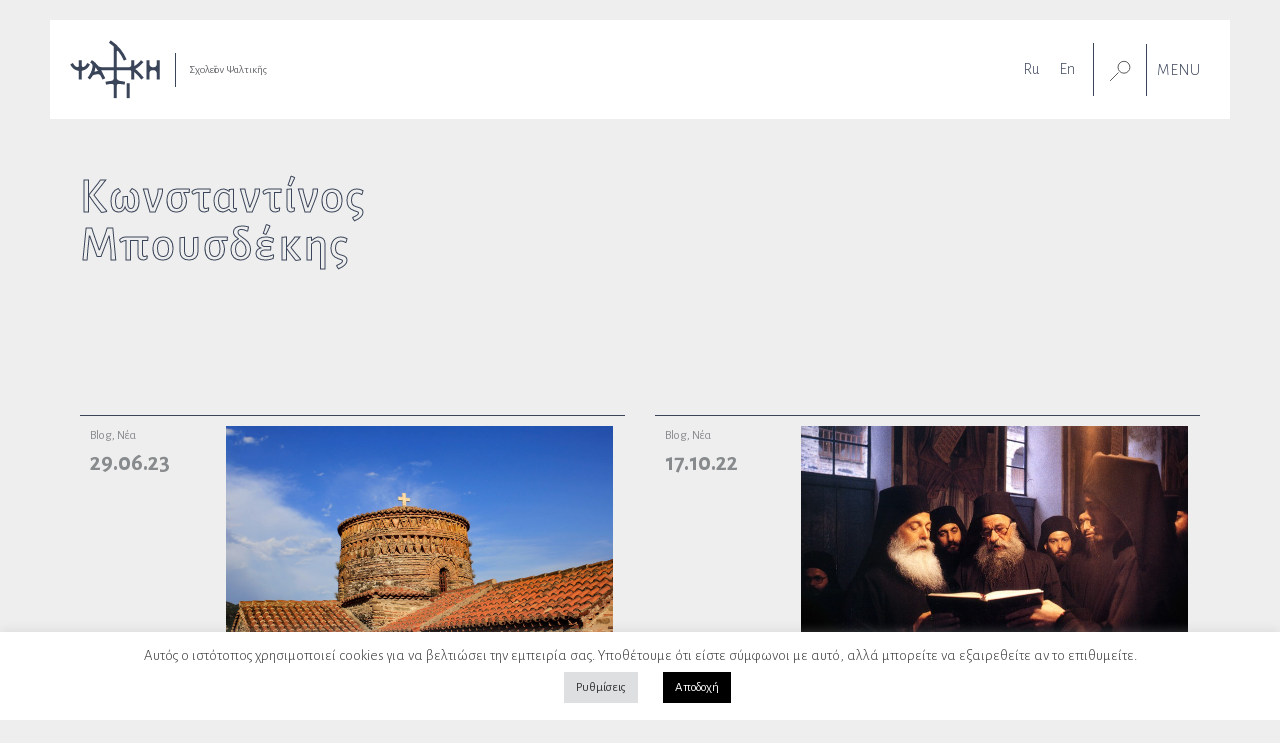

--- FILE ---
content_type: text/html; charset=UTF-8
request_url: https://www.sholeionpsaltikis.gr/tag/%CE%BA%CF%89%CE%BD%CF%83%CF%84%CE%B1%CE%BD%CF%84%CE%AF%CE%BD%CE%BF%CF%82-%CE%BC%CF%80%CE%BF%CF%85%CF%83%CE%B4%CE%AD%CE%BA%CE%B7%CF%82/
body_size: 21203
content:
<!doctype html>
<html lang="el">
<head>
	<meta charset="UTF-8">
		<meta name="viewport" content="width=device-width, initial-scale=1">
	<link rel="profile" href="http://gmpg.org/xfn/11">
	<meta name='robots' content='index, follow, max-image-preview:large, max-snippet:-1, max-video-preview:-1' />
	<style>img:is([sizes="auto" i], [sizes^="auto," i]) { contain-intrinsic-size: 3000px 1500px }</style>
	<link rel="alternate" hreflang="el" href="https://www.sholeionpsaltikis.gr/tag/%ce%ba%cf%89%ce%bd%cf%83%cf%84%ce%b1%ce%bd%cf%84%ce%af%ce%bd%ce%bf%cf%82-%ce%bc%cf%80%ce%bf%cf%85%cf%83%ce%b4%ce%ad%ce%ba%ce%b7%cf%82/" />
<link rel="alternate" hreflang="x-default" href="https://www.sholeionpsaltikis.gr/tag/%ce%ba%cf%89%ce%bd%cf%83%cf%84%ce%b1%ce%bd%cf%84%ce%af%ce%bd%ce%bf%cf%82-%ce%bc%cf%80%ce%bf%cf%85%cf%83%ce%b4%ce%ad%ce%ba%ce%b7%cf%82/" />

	<!-- This site is optimized with the Yoast SEO plugin v24.0 - https://yoast.com/wordpress/plugins/seo/ -->
	<title>Κωνσταντίνος Μπουσδέκης Archives | Σχολεῖον Ψαλτικῆς</title>
	<link rel="canonical" href="https://www.sholeionpsaltikis.gr/tag/κωνσταντίνος-μπουσδέκης/" />
	<meta property="og:locale" content="el_GR" />
	<meta property="og:type" content="article" />
	<meta property="og:title" content="Κωνσταντίνος Μπουσδέκης Archives | Σχολεῖον Ψαλτικῆς" />
	<meta property="og:url" content="https://www.sholeionpsaltikis.gr/tag/κωνσταντίνος-μπουσδέκης/" />
	<meta property="og:site_name" content="Σχολεῖον Ψαλτικῆς" />
	<meta name="twitter:card" content="summary_large_image" />
	<script type="application/ld+json" class="yoast-schema-graph">{"@context":"https://schema.org","@graph":[{"@type":"CollectionPage","@id":"https://www.sholeionpsaltikis.gr/tag/%ce%ba%cf%89%ce%bd%cf%83%cf%84%ce%b1%ce%bd%cf%84%ce%af%ce%bd%ce%bf%cf%82-%ce%bc%cf%80%ce%bf%cf%85%cf%83%ce%b4%ce%ad%ce%ba%ce%b7%cf%82/","url":"https://www.sholeionpsaltikis.gr/tag/%ce%ba%cf%89%ce%bd%cf%83%cf%84%ce%b1%ce%bd%cf%84%ce%af%ce%bd%ce%bf%cf%82-%ce%bc%cf%80%ce%bf%cf%85%cf%83%ce%b4%ce%ad%ce%ba%ce%b7%cf%82/","name":"Κωνσταντίνος Μπουσδέκης Archives | Σχολεῖον Ψαλτικῆς","isPartOf":{"@id":"https://www.sholeionpsaltikis.gr/#website"},"primaryImageOfPage":{"@id":"https://www.sholeionpsaltikis.gr/tag/%ce%ba%cf%89%ce%bd%cf%83%cf%84%ce%b1%ce%bd%cf%84%ce%af%ce%bd%ce%bf%cf%82-%ce%bc%cf%80%ce%bf%cf%85%cf%83%ce%b4%ce%ad%ce%ba%ce%b7%cf%82/#primaryimage"},"image":{"@id":"https://www.sholeionpsaltikis.gr/tag/%ce%ba%cf%89%ce%bd%cf%83%cf%84%ce%b1%ce%bd%cf%84%ce%af%ce%bd%ce%bf%cf%82-%ce%bc%cf%80%ce%bf%cf%85%cf%83%ce%b4%ce%ad%ce%ba%ce%b7%cf%82/#primaryimage"},"thumbnailUrl":"https://www.sholeionpsaltikis.gr/wp-content/uploads/2023/06/MG_9917-1.jpg","breadcrumb":{"@id":"https://www.sholeionpsaltikis.gr/tag/%ce%ba%cf%89%ce%bd%cf%83%cf%84%ce%b1%ce%bd%cf%84%ce%af%ce%bd%ce%bf%cf%82-%ce%bc%cf%80%ce%bf%cf%85%cf%83%ce%b4%ce%ad%ce%ba%ce%b7%cf%82/#breadcrumb"},"inLanguage":"el"},{"@type":"ImageObject","inLanguage":"el","@id":"https://www.sholeionpsaltikis.gr/tag/%ce%ba%cf%89%ce%bd%cf%83%cf%84%ce%b1%ce%bd%cf%84%ce%af%ce%bd%ce%bf%cf%82-%ce%bc%cf%80%ce%bf%cf%85%cf%83%ce%b4%ce%ad%ce%ba%ce%b7%cf%82/#primaryimage","url":"https://www.sholeionpsaltikis.gr/wp-content/uploads/2023/06/MG_9917-1.jpg","contentUrl":"https://www.sholeionpsaltikis.gr/wp-content/uploads/2023/06/MG_9917-1.jpg","width":2000,"height":1500,"caption":"τρούλος παναγίας παναξιώτισσας"},{"@type":"BreadcrumbList","@id":"https://www.sholeionpsaltikis.gr/tag/%ce%ba%cf%89%ce%bd%cf%83%cf%84%ce%b1%ce%bd%cf%84%ce%af%ce%bd%ce%bf%cf%82-%ce%bc%cf%80%ce%bf%cf%85%cf%83%ce%b4%ce%ad%ce%ba%ce%b7%cf%82/#breadcrumb","itemListElement":[{"@type":"ListItem","position":1,"name":"Home","item":"https://www.sholeionpsaltikis.gr/"},{"@type":"ListItem","position":2,"name":"Κωνσταντίνος Μπουσδέκης"}]},{"@type":"WebSite","@id":"https://www.sholeionpsaltikis.gr/#website","url":"https://www.sholeionpsaltikis.gr/","name":"Σχολεῖον Ψαλτικῆς","description":"Μαθήματα Εκκλησιαστικής και Παραδοσιακής Μουσικής","publisher":{"@id":"https://www.sholeionpsaltikis.gr/#organization"},"potentialAction":[{"@type":"SearchAction","target":{"@type":"EntryPoint","urlTemplate":"https://www.sholeionpsaltikis.gr/?s={search_term_string}"},"query-input":{"@type":"PropertyValueSpecification","valueRequired":true,"valueName":"search_term_string"}}],"inLanguage":"el"},{"@type":"Organization","@id":"https://www.sholeionpsaltikis.gr/#organization","name":"Σχολείον Ψαλτικής","url":"https://www.sholeionpsaltikis.gr/","logo":{"@type":"ImageObject","inLanguage":"el","@id":"https://www.sholeionpsaltikis.gr/#/schema/logo/image/","url":"https://www.sholeionpsaltikis.gr/wp-content/uploads/2021/10/sholeion-psaltikis-logo.svg","contentUrl":"https://www.sholeionpsaltikis.gr/wp-content/uploads/2021/10/sholeion-psaltikis-logo.svg","width":7,"height":5,"caption":"Σχολείον Ψαλτικής"},"image":{"@id":"https://www.sholeionpsaltikis.gr/#/schema/logo/image/"},"sameAs":["https://www.facebook.com/sholeionpsaltikis","https://www.youtube.com/sholeionpsaltikisgr","https://www.instagram.com/sholeionpsaltikis/","https://t.me/sholeionpsaltikis_ru","https://vk.com/sholeionpsaltikisru"]}]}</script>
	<!-- / Yoast SEO plugin. -->


<link rel="alternate" type="application/rss+xml" title="Ροή RSS &raquo; Σχολεῖον Ψαλτικῆς" href="https://www.sholeionpsaltikis.gr/feed/" />
<link rel="alternate" type="application/rss+xml" title="Ροή Σχολίων &raquo; Σχολεῖον Ψαλτικῆς" href="https://www.sholeionpsaltikis.gr/comments/feed/" />
<link rel="alternate" type="application/rss+xml" title="Ετικέτα ροής Σχολεῖον Ψαλτικῆς &raquo; Κωνσταντίνος Μπουσδέκης" href="https://www.sholeionpsaltikis.gr/tag/%ce%ba%cf%89%ce%bd%cf%83%cf%84%ce%b1%ce%bd%cf%84%ce%af%ce%bd%ce%bf%cf%82-%ce%bc%cf%80%ce%bf%cf%85%cf%83%ce%b4%ce%ad%ce%ba%ce%b7%cf%82/feed/" />
<script type="text/javascript">
/* <![CDATA[ */
window._wpemojiSettings = {"baseUrl":"https:\/\/s.w.org\/images\/core\/emoji\/15.0.3\/72x72\/","ext":".png","svgUrl":"https:\/\/s.w.org\/images\/core\/emoji\/15.0.3\/svg\/","svgExt":".svg","source":{"concatemoji":"https:\/\/www.sholeionpsaltikis.gr\/wp-includes\/js\/wp-emoji-release.min.js?ver=6.7.4"}};
/*! This file is auto-generated */
!function(i,n){var o,s,e;function c(e){try{var t={supportTests:e,timestamp:(new Date).valueOf()};sessionStorage.setItem(o,JSON.stringify(t))}catch(e){}}function p(e,t,n){e.clearRect(0,0,e.canvas.width,e.canvas.height),e.fillText(t,0,0);var t=new Uint32Array(e.getImageData(0,0,e.canvas.width,e.canvas.height).data),r=(e.clearRect(0,0,e.canvas.width,e.canvas.height),e.fillText(n,0,0),new Uint32Array(e.getImageData(0,0,e.canvas.width,e.canvas.height).data));return t.every(function(e,t){return e===r[t]})}function u(e,t,n){switch(t){case"flag":return n(e,"\ud83c\udff3\ufe0f\u200d\u26a7\ufe0f","\ud83c\udff3\ufe0f\u200b\u26a7\ufe0f")?!1:!n(e,"\ud83c\uddfa\ud83c\uddf3","\ud83c\uddfa\u200b\ud83c\uddf3")&&!n(e,"\ud83c\udff4\udb40\udc67\udb40\udc62\udb40\udc65\udb40\udc6e\udb40\udc67\udb40\udc7f","\ud83c\udff4\u200b\udb40\udc67\u200b\udb40\udc62\u200b\udb40\udc65\u200b\udb40\udc6e\u200b\udb40\udc67\u200b\udb40\udc7f");case"emoji":return!n(e,"\ud83d\udc26\u200d\u2b1b","\ud83d\udc26\u200b\u2b1b")}return!1}function f(e,t,n){var r="undefined"!=typeof WorkerGlobalScope&&self instanceof WorkerGlobalScope?new OffscreenCanvas(300,150):i.createElement("canvas"),a=r.getContext("2d",{willReadFrequently:!0}),o=(a.textBaseline="top",a.font="600 32px Arial",{});return e.forEach(function(e){o[e]=t(a,e,n)}),o}function t(e){var t=i.createElement("script");t.src=e,t.defer=!0,i.head.appendChild(t)}"undefined"!=typeof Promise&&(o="wpEmojiSettingsSupports",s=["flag","emoji"],n.supports={everything:!0,everythingExceptFlag:!0},e=new Promise(function(e){i.addEventListener("DOMContentLoaded",e,{once:!0})}),new Promise(function(t){var n=function(){try{var e=JSON.parse(sessionStorage.getItem(o));if("object"==typeof e&&"number"==typeof e.timestamp&&(new Date).valueOf()<e.timestamp+604800&&"object"==typeof e.supportTests)return e.supportTests}catch(e){}return null}();if(!n){if("undefined"!=typeof Worker&&"undefined"!=typeof OffscreenCanvas&&"undefined"!=typeof URL&&URL.createObjectURL&&"undefined"!=typeof Blob)try{var e="postMessage("+f.toString()+"("+[JSON.stringify(s),u.toString(),p.toString()].join(",")+"));",r=new Blob([e],{type:"text/javascript"}),a=new Worker(URL.createObjectURL(r),{name:"wpTestEmojiSupports"});return void(a.onmessage=function(e){c(n=e.data),a.terminate(),t(n)})}catch(e){}c(n=f(s,u,p))}t(n)}).then(function(e){for(var t in e)n.supports[t]=e[t],n.supports.everything=n.supports.everything&&n.supports[t],"flag"!==t&&(n.supports.everythingExceptFlag=n.supports.everythingExceptFlag&&n.supports[t]);n.supports.everythingExceptFlag=n.supports.everythingExceptFlag&&!n.supports.flag,n.DOMReady=!1,n.readyCallback=function(){n.DOMReady=!0}}).then(function(){return e}).then(function(){var e;n.supports.everything||(n.readyCallback(),(e=n.source||{}).concatemoji?t(e.concatemoji):e.wpemoji&&e.twemoji&&(t(e.twemoji),t(e.wpemoji)))}))}((window,document),window._wpemojiSettings);
/* ]]> */
</script>
<style id='wp-emoji-styles-inline-css' type='text/css'>

	img.wp-smiley, img.emoji {
		display: inline !important;
		border: none !important;
		box-shadow: none !important;
		height: 1em !important;
		width: 1em !important;
		margin: 0 0.07em !important;
		vertical-align: -0.1em !important;
		background: none !important;
		padding: 0 !important;
	}
</style>
<link rel='stylesheet' id='wp-block-library-css' href='https://www.sholeionpsaltikis.gr/wp-includes/css/dist/block-library/style.min.css?ver=6.7.4' type='text/css' media='all' />
<style id='classic-theme-styles-inline-css' type='text/css'>
/*! This file is auto-generated */
.wp-block-button__link{color:#fff;background-color:#32373c;border-radius:9999px;box-shadow:none;text-decoration:none;padding:calc(.667em + 2px) calc(1.333em + 2px);font-size:1.125em}.wp-block-file__button{background:#32373c;color:#fff;text-decoration:none}
</style>
<style id='global-styles-inline-css' type='text/css'>
:root{--wp--preset--aspect-ratio--square: 1;--wp--preset--aspect-ratio--4-3: 4/3;--wp--preset--aspect-ratio--3-4: 3/4;--wp--preset--aspect-ratio--3-2: 3/2;--wp--preset--aspect-ratio--2-3: 2/3;--wp--preset--aspect-ratio--16-9: 16/9;--wp--preset--aspect-ratio--9-16: 9/16;--wp--preset--color--black: #000000;--wp--preset--color--cyan-bluish-gray: #abb8c3;--wp--preset--color--white: #ffffff;--wp--preset--color--pale-pink: #f78da7;--wp--preset--color--vivid-red: #cf2e2e;--wp--preset--color--luminous-vivid-orange: #ff6900;--wp--preset--color--luminous-vivid-amber: #fcb900;--wp--preset--color--light-green-cyan: #7bdcb5;--wp--preset--color--vivid-green-cyan: #00d084;--wp--preset--color--pale-cyan-blue: #8ed1fc;--wp--preset--color--vivid-cyan-blue: #0693e3;--wp--preset--color--vivid-purple: #9b51e0;--wp--preset--gradient--vivid-cyan-blue-to-vivid-purple: linear-gradient(135deg,rgba(6,147,227,1) 0%,rgb(155,81,224) 100%);--wp--preset--gradient--light-green-cyan-to-vivid-green-cyan: linear-gradient(135deg,rgb(122,220,180) 0%,rgb(0,208,130) 100%);--wp--preset--gradient--luminous-vivid-amber-to-luminous-vivid-orange: linear-gradient(135deg,rgba(252,185,0,1) 0%,rgba(255,105,0,1) 100%);--wp--preset--gradient--luminous-vivid-orange-to-vivid-red: linear-gradient(135deg,rgba(255,105,0,1) 0%,rgb(207,46,46) 100%);--wp--preset--gradient--very-light-gray-to-cyan-bluish-gray: linear-gradient(135deg,rgb(238,238,238) 0%,rgb(169,184,195) 100%);--wp--preset--gradient--cool-to-warm-spectrum: linear-gradient(135deg,rgb(74,234,220) 0%,rgb(151,120,209) 20%,rgb(207,42,186) 40%,rgb(238,44,130) 60%,rgb(251,105,98) 80%,rgb(254,248,76) 100%);--wp--preset--gradient--blush-light-purple: linear-gradient(135deg,rgb(255,206,236) 0%,rgb(152,150,240) 100%);--wp--preset--gradient--blush-bordeaux: linear-gradient(135deg,rgb(254,205,165) 0%,rgb(254,45,45) 50%,rgb(107,0,62) 100%);--wp--preset--gradient--luminous-dusk: linear-gradient(135deg,rgb(255,203,112) 0%,rgb(199,81,192) 50%,rgb(65,88,208) 100%);--wp--preset--gradient--pale-ocean: linear-gradient(135deg,rgb(255,245,203) 0%,rgb(182,227,212) 50%,rgb(51,167,181) 100%);--wp--preset--gradient--electric-grass: linear-gradient(135deg,rgb(202,248,128) 0%,rgb(113,206,126) 100%);--wp--preset--gradient--midnight: linear-gradient(135deg,rgb(2,3,129) 0%,rgb(40,116,252) 100%);--wp--preset--font-size--small: 13px;--wp--preset--font-size--medium: 20px;--wp--preset--font-size--large: 36px;--wp--preset--font-size--x-large: 42px;--wp--preset--spacing--20: 0.44rem;--wp--preset--spacing--30: 0.67rem;--wp--preset--spacing--40: 1rem;--wp--preset--spacing--50: 1.5rem;--wp--preset--spacing--60: 2.25rem;--wp--preset--spacing--70: 3.38rem;--wp--preset--spacing--80: 5.06rem;--wp--preset--shadow--natural: 6px 6px 9px rgba(0, 0, 0, 0.2);--wp--preset--shadow--deep: 12px 12px 50px rgba(0, 0, 0, 0.4);--wp--preset--shadow--sharp: 6px 6px 0px rgba(0, 0, 0, 0.2);--wp--preset--shadow--outlined: 6px 6px 0px -3px rgba(255, 255, 255, 1), 6px 6px rgba(0, 0, 0, 1);--wp--preset--shadow--crisp: 6px 6px 0px rgba(0, 0, 0, 1);}:where(.is-layout-flex){gap: 0.5em;}:where(.is-layout-grid){gap: 0.5em;}body .is-layout-flex{display: flex;}.is-layout-flex{flex-wrap: wrap;align-items: center;}.is-layout-flex > :is(*, div){margin: 0;}body .is-layout-grid{display: grid;}.is-layout-grid > :is(*, div){margin: 0;}:where(.wp-block-columns.is-layout-flex){gap: 2em;}:where(.wp-block-columns.is-layout-grid){gap: 2em;}:where(.wp-block-post-template.is-layout-flex){gap: 1.25em;}:where(.wp-block-post-template.is-layout-grid){gap: 1.25em;}.has-black-color{color: var(--wp--preset--color--black) !important;}.has-cyan-bluish-gray-color{color: var(--wp--preset--color--cyan-bluish-gray) !important;}.has-white-color{color: var(--wp--preset--color--white) !important;}.has-pale-pink-color{color: var(--wp--preset--color--pale-pink) !important;}.has-vivid-red-color{color: var(--wp--preset--color--vivid-red) !important;}.has-luminous-vivid-orange-color{color: var(--wp--preset--color--luminous-vivid-orange) !important;}.has-luminous-vivid-amber-color{color: var(--wp--preset--color--luminous-vivid-amber) !important;}.has-light-green-cyan-color{color: var(--wp--preset--color--light-green-cyan) !important;}.has-vivid-green-cyan-color{color: var(--wp--preset--color--vivid-green-cyan) !important;}.has-pale-cyan-blue-color{color: var(--wp--preset--color--pale-cyan-blue) !important;}.has-vivid-cyan-blue-color{color: var(--wp--preset--color--vivid-cyan-blue) !important;}.has-vivid-purple-color{color: var(--wp--preset--color--vivid-purple) !important;}.has-black-background-color{background-color: var(--wp--preset--color--black) !important;}.has-cyan-bluish-gray-background-color{background-color: var(--wp--preset--color--cyan-bluish-gray) !important;}.has-white-background-color{background-color: var(--wp--preset--color--white) !important;}.has-pale-pink-background-color{background-color: var(--wp--preset--color--pale-pink) !important;}.has-vivid-red-background-color{background-color: var(--wp--preset--color--vivid-red) !important;}.has-luminous-vivid-orange-background-color{background-color: var(--wp--preset--color--luminous-vivid-orange) !important;}.has-luminous-vivid-amber-background-color{background-color: var(--wp--preset--color--luminous-vivid-amber) !important;}.has-light-green-cyan-background-color{background-color: var(--wp--preset--color--light-green-cyan) !important;}.has-vivid-green-cyan-background-color{background-color: var(--wp--preset--color--vivid-green-cyan) !important;}.has-pale-cyan-blue-background-color{background-color: var(--wp--preset--color--pale-cyan-blue) !important;}.has-vivid-cyan-blue-background-color{background-color: var(--wp--preset--color--vivid-cyan-blue) !important;}.has-vivid-purple-background-color{background-color: var(--wp--preset--color--vivid-purple) !important;}.has-black-border-color{border-color: var(--wp--preset--color--black) !important;}.has-cyan-bluish-gray-border-color{border-color: var(--wp--preset--color--cyan-bluish-gray) !important;}.has-white-border-color{border-color: var(--wp--preset--color--white) !important;}.has-pale-pink-border-color{border-color: var(--wp--preset--color--pale-pink) !important;}.has-vivid-red-border-color{border-color: var(--wp--preset--color--vivid-red) !important;}.has-luminous-vivid-orange-border-color{border-color: var(--wp--preset--color--luminous-vivid-orange) !important;}.has-luminous-vivid-amber-border-color{border-color: var(--wp--preset--color--luminous-vivid-amber) !important;}.has-light-green-cyan-border-color{border-color: var(--wp--preset--color--light-green-cyan) !important;}.has-vivid-green-cyan-border-color{border-color: var(--wp--preset--color--vivid-green-cyan) !important;}.has-pale-cyan-blue-border-color{border-color: var(--wp--preset--color--pale-cyan-blue) !important;}.has-vivid-cyan-blue-border-color{border-color: var(--wp--preset--color--vivid-cyan-blue) !important;}.has-vivid-purple-border-color{border-color: var(--wp--preset--color--vivid-purple) !important;}.has-vivid-cyan-blue-to-vivid-purple-gradient-background{background: var(--wp--preset--gradient--vivid-cyan-blue-to-vivid-purple) !important;}.has-light-green-cyan-to-vivid-green-cyan-gradient-background{background: var(--wp--preset--gradient--light-green-cyan-to-vivid-green-cyan) !important;}.has-luminous-vivid-amber-to-luminous-vivid-orange-gradient-background{background: var(--wp--preset--gradient--luminous-vivid-amber-to-luminous-vivid-orange) !important;}.has-luminous-vivid-orange-to-vivid-red-gradient-background{background: var(--wp--preset--gradient--luminous-vivid-orange-to-vivid-red) !important;}.has-very-light-gray-to-cyan-bluish-gray-gradient-background{background: var(--wp--preset--gradient--very-light-gray-to-cyan-bluish-gray) !important;}.has-cool-to-warm-spectrum-gradient-background{background: var(--wp--preset--gradient--cool-to-warm-spectrum) !important;}.has-blush-light-purple-gradient-background{background: var(--wp--preset--gradient--blush-light-purple) !important;}.has-blush-bordeaux-gradient-background{background: var(--wp--preset--gradient--blush-bordeaux) !important;}.has-luminous-dusk-gradient-background{background: var(--wp--preset--gradient--luminous-dusk) !important;}.has-pale-ocean-gradient-background{background: var(--wp--preset--gradient--pale-ocean) !important;}.has-electric-grass-gradient-background{background: var(--wp--preset--gradient--electric-grass) !important;}.has-midnight-gradient-background{background: var(--wp--preset--gradient--midnight) !important;}.has-small-font-size{font-size: var(--wp--preset--font-size--small) !important;}.has-medium-font-size{font-size: var(--wp--preset--font-size--medium) !important;}.has-large-font-size{font-size: var(--wp--preset--font-size--large) !important;}.has-x-large-font-size{font-size: var(--wp--preset--font-size--x-large) !important;}
:where(.wp-block-post-template.is-layout-flex){gap: 1.25em;}:where(.wp-block-post-template.is-layout-grid){gap: 1.25em;}
:where(.wp-block-columns.is-layout-flex){gap: 2em;}:where(.wp-block-columns.is-layout-grid){gap: 2em;}
:root :where(.wp-block-pullquote){font-size: 1.5em;line-height: 1.6;}
</style>
<link rel='stylesheet' id='wpml-blocks-css' href='https://www.sholeionpsaltikis.gr/wp-content/plugins/sitepress-multilingual-cms/dist/css/blocks/styles.css?ver=4.6.14' type='text/css' media='all' />
<link rel='stylesheet' id='cookie-law-info-css' href='https://www.sholeionpsaltikis.gr/wp-content/plugins/cookie-law-info/legacy/public/css/cookie-law-info-public.css?ver=3.2.8' type='text/css' media='all' />
<link rel='stylesheet' id='cookie-law-info-gdpr-css' href='https://www.sholeionpsaltikis.gr/wp-content/plugins/cookie-law-info/legacy/public/css/cookie-law-info-gdpr.css?ver=3.2.8' type='text/css' media='all' />
<link rel='stylesheet' id='wpml-legacy-horizontal-list-0-css' href='https://www.sholeionpsaltikis.gr/wp-content/plugins/sitepress-multilingual-cms/templates/language-switchers/legacy-list-horizontal/style.min.css?ver=1' type='text/css' media='all' />
<style id='wpml-legacy-horizontal-list-0-inline-css' type='text/css'>
.wpml-ls-statics-shortcode_actions a, .wpml-ls-statics-shortcode_actions .wpml-ls-sub-menu a, .wpml-ls-statics-shortcode_actions .wpml-ls-sub-menu a:link, .wpml-ls-statics-shortcode_actions li:not(.wpml-ls-current-language) .wpml-ls-link, .wpml-ls-statics-shortcode_actions li:not(.wpml-ls-current-language) .wpml-ls-link:link {color:#3b4559;}.wpml-ls-statics-shortcode_actions a, .wpml-ls-statics-shortcode_actions .wpml-ls-sub-menu a:hover,.wpml-ls-statics-shortcode_actions .wpml-ls-sub-menu a:focus, .wpml-ls-statics-shortcode_actions .wpml-ls-sub-menu a:link:hover, .wpml-ls-statics-shortcode_actions .wpml-ls-sub-menu a:link:focus {color:#989695;}.wpml-ls-statics-shortcode_actions .wpml-ls-current-language > a {color:#3b4559;}.wpml-ls-statics-shortcode_actions .wpml-ls-current-language:hover>a, .wpml-ls-statics-shortcode_actions .wpml-ls-current-language>a:focus {color:#989695;}
</style>
<link rel='stylesheet' id='hello-elementor-theme-style-css' href='https://www.sholeionpsaltikis.gr/wp-content/themes/psaltiki/theme.min.css?ver=2.4.1' type='text/css' media='all' />
<link rel='stylesheet' id='hello-elementor-child-style-css' href='https://www.sholeionpsaltikis.gr/wp-content/themes/psaltiki-child/style.css?ver=1.0.0' type='text/css' media='all' />
<link rel='stylesheet' id='hello-elementor-css' href='https://www.sholeionpsaltikis.gr/wp-content/themes/psaltiki/style.min.css?ver=2.4.1' type='text/css' media='all' />
<link rel='stylesheet' id='elementor-frontend-css' href='https://www.sholeionpsaltikis.gr/wp-content/plugins/elementor/assets/css/frontend.min.css?ver=3.25.10' type='text/css' media='all' />
<link rel='stylesheet' id='elementor-post-11-css' href='https://www.sholeionpsaltikis.gr/wp-content/uploads/elementor/css/post-11.css?ver=1732530437' type='text/css' media='all' />
<link rel='stylesheet' id='e-animation-fadeIn-css' href='https://www.sholeionpsaltikis.gr/wp-content/plugins/elementor/assets/lib/animations/styles/fadeIn.min.css?ver=3.25.10' type='text/css' media='all' />
<link rel='stylesheet' id='widget-image-css' href='https://www.sholeionpsaltikis.gr/wp-content/plugins/elementor/assets/css/widget-image.min.css?ver=3.25.10' type='text/css' media='all' />
<link rel='stylesheet' id='widget-text-editor-css' href='https://www.sholeionpsaltikis.gr/wp-content/plugins/elementor/assets/css/widget-text-editor.min.css?ver=3.25.10' type='text/css' media='all' />
<link rel='stylesheet' id='e-animation-fadeInDown-css' href='https://www.sholeionpsaltikis.gr/wp-content/plugins/elementor/assets/lib/animations/styles/fadeInDown.min.css?ver=3.25.10' type='text/css' media='all' />
<link rel='stylesheet' id='e-animation-fadeInUp-css' href='https://www.sholeionpsaltikis.gr/wp-content/plugins/elementor/assets/lib/animations/styles/fadeInUp.min.css?ver=3.25.10' type='text/css' media='all' />
<link rel='stylesheet' id='widget-heading-css' href='https://www.sholeionpsaltikis.gr/wp-content/plugins/elementor/assets/css/widget-heading.min.css?ver=3.25.10' type='text/css' media='all' />
<link rel='stylesheet' id='widget-posts-css' href='https://www.sholeionpsaltikis.gr/wp-content/plugins/elementor-pro/assets/css/widget-posts.min.css?ver=3.25.4' type='text/css' media='all' />
<link rel='stylesheet' id='widget-divider-css' href='https://www.sholeionpsaltikis.gr/wp-content/plugins/elementor/assets/css/widget-divider.min.css?ver=3.25.10' type='text/css' media='all' />
<link rel='stylesheet' id='e-animation-fadeInRight-css' href='https://www.sholeionpsaltikis.gr/wp-content/plugins/elementor/assets/lib/animations/styles/fadeInRight.min.css?ver=3.25.10' type='text/css' media='all' />
<link rel='stylesheet' id='elementor-icons-css' href='https://www.sholeionpsaltikis.gr/wp-content/plugins/elementor/assets/lib/eicons/css/elementor-icons.min.css?ver=5.32.0' type='text/css' media='all' />
<link rel='stylesheet' id='swiper-css' href='https://www.sholeionpsaltikis.gr/wp-content/plugins/elementor/assets/lib/swiper/v8/css/swiper.min.css?ver=8.4.5' type='text/css' media='all' />
<link rel='stylesheet' id='e-swiper-css' href='https://www.sholeionpsaltikis.gr/wp-content/plugins/elementor/assets/css/conditionals/e-swiper.min.css?ver=3.25.10' type='text/css' media='all' />
<link rel='stylesheet' id='e-popup-style-css' href='https://www.sholeionpsaltikis.gr/wp-content/plugins/elementor-pro/assets/css/conditionals/popup.min.css?ver=3.25.4' type='text/css' media='all' />
<link rel='stylesheet' id='font-awesome-5-all-css' href='https://www.sholeionpsaltikis.gr/wp-content/plugins/elementor/assets/lib/font-awesome/css/all.min.css?ver=3.25.10' type='text/css' media='all' />
<link rel='stylesheet' id='font-awesome-4-shim-css' href='https://www.sholeionpsaltikis.gr/wp-content/plugins/elementor/assets/lib/font-awesome/css/v4-shims.min.css?ver=3.25.10' type='text/css' media='all' />
<link rel='stylesheet' id='she-header-style-css' href='https://www.sholeionpsaltikis.gr/wp-content/plugins/sticky-header-effects-for-elementor/assets/css/she-header-style.css?ver=1.7.3' type='text/css' media='all' />
<link rel='stylesheet' id='elementor-post-19-css' href='https://www.sholeionpsaltikis.gr/wp-content/uploads/elementor/css/post-19.css?ver=1732530437' type='text/css' media='all' />
<link rel='stylesheet' id='elementor-post-22-css' href='https://www.sholeionpsaltikis.gr/wp-content/uploads/elementor/css/post-22.css?ver=1732530437' type='text/css' media='all' />
<link rel='stylesheet' id='elementor-post-29-css' href='https://www.sholeionpsaltikis.gr/wp-content/uploads/elementor/css/post-29.css?ver=1732532041' type='text/css' media='all' />
<link rel='stylesheet' id='elementor-post-40-css' href='https://www.sholeionpsaltikis.gr/wp-content/uploads/elementor/css/post-40.css?ver=1732530437' type='text/css' media='all' />
<style id='kadence-blocks-global-variables-inline-css' type='text/css'>
:root {--global-kb-font-size-sm:clamp(0.8rem, 0.73rem + 0.217vw, 0.9rem);--global-kb-font-size-md:clamp(1.1rem, 0.995rem + 0.326vw, 1.25rem);--global-kb-font-size-lg:clamp(1.75rem, 1.576rem + 0.543vw, 2rem);--global-kb-font-size-xl:clamp(2.25rem, 1.728rem + 1.63vw, 3rem);--global-kb-font-size-xxl:clamp(2.5rem, 1.456rem + 3.26vw, 4rem);--global-kb-font-size-xxxl:clamp(2.75rem, 0.489rem + 7.065vw, 6rem);}:root {--global-palette1: #3182CE;--global-palette2: #2B6CB0;--global-palette3: #1A202C;--global-palette4: #2D3748;--global-palette5: #4A5568;--global-palette6: #718096;--global-palette7: #EDF2F7;--global-palette8: #F7FAFC;--global-palette9: #ffffff;}
</style>
<link rel='stylesheet' id='ecs-styles-css' href='https://www.sholeionpsaltikis.gr/wp-content/plugins/ele-custom-skin/assets/css/ecs-style.css?ver=3.1.9' type='text/css' media='all' />
<link rel='stylesheet' id='elementor-post-2705-css' href='https://www.sholeionpsaltikis.gr/wp-content/uploads/elementor/css/post-2705.css?ver=1640964183' type='text/css' media='all' />
<link rel='stylesheet' id='elementor-post-1340-css' href='https://www.sholeionpsaltikis.gr/wp-content/uploads/elementor/css/post-1340.css?ver=1640963444' type='text/css' media='all' />
<link rel='stylesheet' id='elementor-post-3481-css' href='https://www.sholeionpsaltikis.gr/wp-content/uploads/elementor/css/post-3481.css?ver=1640963386' type='text/css' media='all' />
<link rel='stylesheet' id='google-fonts-1-css' href='https://fonts.googleapis.com/css?family=Alegreya+Sans%3A100%2C100italic%2C200%2C200italic%2C300%2C300italic%2C400%2C400italic%2C500%2C500italic%2C600%2C600italic%2C700%2C700italic%2C800%2C800italic%2C900%2C900italic&#038;display=auto&#038;subset=greek&#038;ver=6.7.4' type='text/css' media='all' />
<link rel="preconnect" href="https://fonts.gstatic.com/" crossorigin><script type="text/javascript" src="https://www.sholeionpsaltikis.gr/wp-includes/js/jquery/jquery.min.js?ver=3.7.1" id="jquery-core-js"></script>
<script type="text/javascript" src="https://www.sholeionpsaltikis.gr/wp-includes/js/jquery/jquery-migrate.min.js?ver=3.4.1" id="jquery-migrate-js"></script>
<script type="text/javascript" id="cookie-law-info-js-extra">
/* <![CDATA[ */
var Cli_Data = {"nn_cookie_ids":[],"cookielist":[],"non_necessary_cookies":[],"ccpaEnabled":"","ccpaRegionBased":"","ccpaBarEnabled":"","strictlyEnabled":["necessary","obligatoire"],"ccpaType":"gdpr","js_blocking":"1","custom_integration":"","triggerDomRefresh":"","secure_cookies":""};
var cli_cookiebar_settings = {"animate_speed_hide":"500","animate_speed_show":"500","background":"#FFF","border":"#b1a6a6c2","border_on":"","button_1_button_colour":"#000000","button_1_button_hover":"#000000","button_1_link_colour":"#fff","button_1_as_button":"1","button_1_new_win":"","button_2_button_colour":"#333","button_2_button_hover":"#292929","button_2_link_colour":"#444","button_2_as_button":"","button_2_hidebar":"","button_3_button_colour":"#dedfe0","button_3_button_hover":"#b2b2b3","button_3_link_colour":"#333333","button_3_as_button":"1","button_3_new_win":"","button_4_button_colour":"#dedfe0","button_4_button_hover":"#b2b2b3","button_4_link_colour":"#333333","button_4_as_button":"1","button_7_button_colour":"#000000","button_7_button_hover":"#000000","button_7_link_colour":"#fff","button_7_as_button":"1","button_7_new_win":"","font_family":"inherit","header_fix":"","notify_animate_hide":"1","notify_animate_show":"","notify_div_id":"#cookie-law-info-bar","notify_position_horizontal":"right","notify_position_vertical":"bottom","scroll_close":"","scroll_close_reload":"","accept_close_reload":"","reject_close_reload":"","showagain_tab":"","showagain_background":"#fff","showagain_border":"#000","showagain_div_id":"#cookie-law-info-again","showagain_x_position":"100px","text":"#333333","show_once_yn":"","show_once":"10000","logging_on":"","as_popup":"","popup_overlay":"1","bar_heading_text":"","cookie_bar_as":"banner","popup_showagain_position":"bottom-right","widget_position":"left"};
var log_object = {"ajax_url":"https:\/\/www.sholeionpsaltikis.gr\/wp-admin\/admin-ajax.php"};
/* ]]> */
</script>
<script type="text/javascript" src="https://www.sholeionpsaltikis.gr/wp-content/plugins/cookie-law-info/legacy/public/js/cookie-law-info-public.js?ver=3.2.8" id="cookie-law-info-js"></script>
<script type="text/javascript" src="https://www.sholeionpsaltikis.gr/wp-content/plugins/elementor/assets/lib/font-awesome/js/v4-shims.min.js?ver=3.25.10" id="font-awesome-4-shim-js"></script>
<script type="text/javascript" src="https://www.sholeionpsaltikis.gr/wp-content/plugins/sticky-header-effects-for-elementor/assets/js/she-header.js?ver=1.7.3" id="she-header-js"></script>
<script type="text/javascript" id="ecs_ajax_load-js-extra">
/* <![CDATA[ */
var ecs_ajax_params = {"ajaxurl":"https:\/\/www.sholeionpsaltikis.gr\/wp-admin\/admin-ajax.php","posts":"{\"tag\":\"%ce%ba%cf%89%ce%bd%cf%83%cf%84%ce%b1%ce%bd%cf%84%ce%af%ce%bd%ce%bf%cf%82-%ce%bc%cf%80%ce%bf%cf%85%cf%83%ce%b4%ce%ad%ce%ba%ce%b7%cf%82\",\"error\":\"\",\"m\":\"\",\"p\":0,\"post_parent\":\"\",\"subpost\":\"\",\"subpost_id\":\"\",\"attachment\":\"\",\"attachment_id\":0,\"name\":\"\",\"pagename\":\"\",\"page_id\":0,\"second\":\"\",\"minute\":\"\",\"hour\":\"\",\"day\":0,\"monthnum\":0,\"year\":0,\"w\":0,\"category_name\":\"\",\"cat\":\"\",\"tag_id\":86,\"author\":\"\",\"author_name\":\"\",\"feed\":\"\",\"tb\":\"\",\"paged\":0,\"meta_key\":\"\",\"meta_value\":\"\",\"preview\":\"\",\"s\":\"\",\"sentence\":\"\",\"title\":\"\",\"fields\":\"\",\"menu_order\":\"\",\"embed\":\"\",\"category__in\":[],\"category__not_in\":[],\"category__and\":[],\"post__in\":[],\"post__not_in\":[],\"post_name__in\":[],\"tag__in\":[],\"tag__not_in\":[],\"tag__and\":[],\"tag_slug__in\":[\"%ce%ba%cf%89%ce%bd%cf%83%cf%84%ce%b1%ce%bd%cf%84%ce%af%ce%bd%ce%bf%cf%82-%ce%bc%cf%80%ce%bf%cf%85%cf%83%ce%b4%ce%ad%ce%ba%ce%b7%cf%82\"],\"tag_slug__and\":[],\"post_parent__in\":[],\"post_parent__not_in\":[],\"author__in\":[],\"author__not_in\":[],\"search_columns\":[],\"ignore_sticky_posts\":false,\"suppress_filters\":false,\"cache_results\":true,\"update_post_term_cache\":true,\"update_menu_item_cache\":false,\"lazy_load_term_meta\":true,\"update_post_meta_cache\":true,\"post_type\":\"\",\"posts_per_page\":6,\"nopaging\":false,\"comments_per_page\":\"50\",\"no_found_rows\":false,\"order\":\"DESC\"}"};
/* ]]> */
</script>
<script type="text/javascript" src="https://www.sholeionpsaltikis.gr/wp-content/plugins/ele-custom-skin/assets/js/ecs_ajax_pagination.js?ver=3.1.9" id="ecs_ajax_load-js"></script>
<script type="text/javascript" src="https://www.sholeionpsaltikis.gr/wp-content/plugins/ele-custom-skin/assets/js/ecs.js?ver=3.1.9" id="ecs-script-js"></script>
<link rel="https://api.w.org/" href="https://www.sholeionpsaltikis.gr/wp-json/" /><link rel="alternate" title="JSON" type="application/json" href="https://www.sholeionpsaltikis.gr/wp-json/wp/v2/tags/86" /><link rel="EditURI" type="application/rsd+xml" title="RSD" href="https://www.sholeionpsaltikis.gr/xmlrpc.php?rsd" />
<meta name="generator" content="WordPress 6.7.4" />
<meta name="generator" content="WPML ver:4.6.14 stt:1,13,45;" />

<!-- Google tag (gtag.js) -->
<script async src="https://www.googletagmanager.com/gtag/js?id=G-0KNWYEX76W"></script>
<script>
  window.dataLayer = window.dataLayer || [];
  function gtag(){dataLayer.push(arguments);}
  gtag('js', new Date());

  gtag('config', 'G-0KNWYEX76W');
</script>

    <meta name="generator" content="Elementor 3.25.10; features: additional_custom_breakpoints, e_optimized_control_loading; settings: css_print_method-external, google_font-enabled, font_display-auto">
			<style>
				.e-con.e-parent:nth-of-type(n+4):not(.e-lazyloaded):not(.e-no-lazyload),
				.e-con.e-parent:nth-of-type(n+4):not(.e-lazyloaded):not(.e-no-lazyload) * {
					background-image: none !important;
				}
				@media screen and (max-height: 1024px) {
					.e-con.e-parent:nth-of-type(n+3):not(.e-lazyloaded):not(.e-no-lazyload),
					.e-con.e-parent:nth-of-type(n+3):not(.e-lazyloaded):not(.e-no-lazyload) * {
						background-image: none !important;
					}
				}
				@media screen and (max-height: 640px) {
					.e-con.e-parent:nth-of-type(n+2):not(.e-lazyloaded):not(.e-no-lazyload),
					.e-con.e-parent:nth-of-type(n+2):not(.e-lazyloaded):not(.e-no-lazyload) * {
						background-image: none !important;
					}
				}
			</style>
			<link rel="icon" href="https://www.sholeionpsaltikis.gr/wp-content/uploads/2022/10/cropped-favicon-32x32.png" sizes="32x32" />
<link rel="icon" href="https://www.sholeionpsaltikis.gr/wp-content/uploads/2022/10/cropped-favicon-192x192.png" sizes="192x192" />
<link rel="apple-touch-icon" href="https://www.sholeionpsaltikis.gr/wp-content/uploads/2022/10/cropped-favicon-180x180.png" />
<meta name="msapplication-TileImage" content="https://www.sholeionpsaltikis.gr/wp-content/uploads/2022/10/cropped-favicon-270x270.png" />
		<style type="text/css" id="wp-custom-css">
			/* Menu Styling */
#menu-main-menu, #menu-main-menu-02, #menu-main-menu-03, #menu-main-menu-ru-1, #menu-main-menu-02-russian-1, #menu-main-menu-03-russian-1, #menu-main-menu-en-1, #menu-main-menu-02-en-1, #menu-main-menu-03-en-1 {
	margin: 0;
	padding: 0;
	list-style: none;
}
#menu-main-menu ul, #menu-main-menu-02 ul, #menu-main-menu-ru-1 ul, #menu-main-menu-02-russian-1, #menu-main-menu-en-1 ul, #menu-main-menu-02-en-1 ul, #menu-main-menu-02-russian-1 ul {
	margin: 0 0 1em 0;
	padding-left: 0;
	list-style: decimal-leading-zero;
}
#menu-main-menu a, #menu-main-menu-02 a, #menu-main-menu-03 a, #menu-main-menu-ru-1 a, #menu-main-menu-02-russian-1 a, #menu-main-menu-03-russian-1 a, #menu-main-menu-en-1 a, #menu-main-menu-02-en-1 a, #menu-main-menu-03-en-1 a {
	margin: 0;
	padding: 0 20px 0 0;
	font-size: 1.5em;
	text-transform: uppercase;
}
#menu-main-menu .current_page_item .current-menu-item ul li a, #menu-main-menu-02 .current_page_item .current-menu-item ul li a, #menu-main-menu-ru-1 .current_page_item .current-menu-item ul li a, #menu-main-menu-02-russian-1 .current_page_item .current-menu-item ul li a, #menu-main-menu-en-1 .current_page_item .current-menu-item ul li a, #menu-main-menu-02-en-1 .current_page_item .current-menu-item ul li a {
	font-weight: bold;
	color: #B47069;
}
#menu-main-menu ul.sub-menu li, #menu-main-menu-02 ul.sub-menu li, #menu-main-menu-ru-1 ul.sub-menu li, #ru ul.sub-menu li, #menu-main-menu-en-1 ul.sub-menu li, #en ul.sub-menu li {
	margin-left: 18px;
}
#menu-main-menu .sub-menu li a, #menu-main-menu-02 ul.sub-menu li a, #menu-main-menu-ru-1 .sub-menu li a, #menu-main-menu-02-russian-1 ul.sub-menu li a, #menu-main-menu-en-1 .sub-menu li a, #menu-main-menu-02-en-1 ul.sub-menu li a {
	font-size: 1.2em;
}
#menu-main-menu li, #menu-main-menu-02 li, #menu-main-menu-ru-1 li, #menu-main-menu-02-russian-1 li, #menu-main-menu-en-1 li, #menu-main-menu-02-en-1 li {
	padding: 0;
}
#menu-main-menu .sub-menu .current-menu-item a, #menu-main-menu-02 .sub-menu .current-menu-item a, #menu-main-menu-ru-1 .sub-menu .current-menu-item a, #menu-main-menu-02-russian-1 .sub-menu .current-menu-item a, #menu-main-menu-en-1 .sub-menu .current-menu-item a, #menu-main-menu-02-en-1 .sub-menu .current-menu-item a {
	font-weight: bold;
	color: #B47069;
}
#menu-main-menu a:hover, #menu-main-menu-02 a:hover, #menu-main-menu-03 a:hover, #menu-main-menu-ru-1 a:hover, #menu-main-menu-02-russian-1 a:hover, #menu-main-menu-03-russian-1 a:hover, #menu-main-menu-en-1 a:hover, #menu-main-menu-02-en-1 a:hover, #menu-main-menu-03-en-1 a:hover {
	color: #B47069;
	transition: 0.3s;
}
#menu-main-menu .sub-menu li a, #menu-main-menu-02 .sub-menu li a, #menu-main-menu-ru-1 .sub-menu li a, #menu-main-menu-02-russian-1 .sub-menu li a, #menu-main-menu-en-1 .sub-menu li a, #menu-main-menu-02-en-1 .sub-menu li a {
	font-weight: normal;
}
#menu-main-menu a, #menu-main-menu-02 a, #menu-main-menu-03 a, #menu-main-menu-ru-1 a, #menu-main-menu-02-russian-1 a, #menu-main-menu-03-russian-1 a, #menu-main-menu-en-1 a, #menu-main-menu-02-en-1 a, #menu-main-menu-03-en-1 a {
	font-weight:bold;
	color: #3B4559;
}
#menu-main-menu li.current_page_item a, #menu-main-menu-02 li.current_page_item a, #menu-main-menu-03 li.current_page_item a, #menu-main-menu-03 .current-menu-item a, #menu-main-menu-ru-1 li.current_page_item a, #menu-main-menu-02-russian-1 li.current_page_item a, #menu-main-menu-03-russian-1 li.current_page_item a, #menu-main-menu-03-russian-1 .current-menu-item a, #menu-main-menu-en-1 li.current_page_item a, #menu-main-menu-02-en-1 li.current_page_item a, #menu-main-menu-03-en-1 li.current_page_item a, #menu-main-menu-03-en-1 .current-menu-item a {
	font-weight:bold;
	color: #B47069;
}
#menu-main-menu li.current_page_item li a, #menu-main-menu-02 li.current_page_item li a, #menu-main-menu-ru-1 li.current_page_item li a, #menu-main-menu-02-russian-1 li.current_page_item li a, #menu-main-menu-en-1 li.current_page_item li a, #menu-main-menu-02-en-1 li.current_page_item li a {
	font-weight: normal;
	color: #3B4559;
}
#menu-main-menu li.current_page_item li a:hover, #menu-main-menu-02 li.current_page_item li a:hover, #menu-main-menu-ru-1 li.current_page_item li a:hover, #menu-main-menu-02-russian-1 li.current_page_item li a:hover, #menu-main-menu-en-1 li.current_page_item li a:hover, #menu-main-menu-02-en-1 li.current_page_item li a:hover {
	font-weight: normal;
	color: #B47069;
}


/* Content Styling */
.wpml-ls-native {
	color: #3B4559;
	font-weight: 300;
}
.wpml-ls-native:hover {
	color: #989695;
	transition: 0.3s;
}
h1 {
  -webkit-text-stroke: 1px #3B4559;
}
.homeh1 h1 {
  -webkit-text-stroke: 0;
}
h2, h3, h4, h5, h6 {
	margin: 1.5em 0 0.75em 0;
}
main.elementor-section p:first-child {
	font-weight: bold;
}
main.elementor-section .kt-accordion-panel-inner p:first-child {
	font-weight: normal;
}
ul {
	margin: 1em 0 1em 0;
	padding-left: 1em;
  list-style-type: square;
}
a {
	color: inherit;
	transition: 0.3s;
}
hr.wp-block-separator {
	margin: 1.2em 0 1.2em 0;
}
hr.wp-block-separator {
	border-bottom: 0 solid;
}
.elementor-text-editor p:last-child{ margin-bottom:0px;}
.footerNo a {
	color: #fff;
}
.footerNo a:hover {
	color: #A35349;
}
.elementor-testimonial--layout-image_inline .elementor-testimonial__cite {
	margin-left:0!important;
}

/* Anchor Link Offset */
:target::before {
  content: "";
  display: block;
  height: 200px; /* fixed header height*/
  margin: -200px 0 0; /* negative fixed header height */
}
html {
  scroll-behavior: smooth;
}

/* Archive pagination */
a.page-numbers {
  margin-top: 20px;
	display: inline-block;
  padding: 5px 25px;
	background-color: #fff;
	color: #666;
}
a.page-numbers:hover {
	background-color: #ccc;
	color: #fff;
}
.page-numbers.dots {
  margin-top: 20px;
	display: inline-block;
  padding: 5px 25px;
}
.page-numbers.current {
  margin-top: 20px;
	display: inline-block;
  padding: 5px 25px;
	background-color: #ccc;
	color: #fff;
}
.page-numbers.prev, .page-numbers.next {
  margin-top: 20px;
	display: inline-block;
  padding: 5px 25px;
	background-color: #fff;
}

/* Post tags */
.posTags a {
	display: inline-block;
  padding: 5px 10px;
	margin: 5px 1px 0 0;
	background-color: #fff;
	color: #903!important;
	border: solid 1px #fe1f4e;
	font-size: 0.8em;
	font-weight: bold;
}
.posTags a:hover {
	background-color: #fe1f4e;
	color: #fff!important;
}

/* Print */
@media print {
	header, footer {
		display: none;
	}
}

/* Blog archive category list */
#blogAC ul {
	padding: 0;
	list-style-type: none;
}
#blogAC li {
	display: inline-block;
	margin: 0 5px 5px 0;
	padding: 10px 10px;
}
#blogAC li.cat-item {
	border: solid 1px #3B4559;
}
#blogAC li.cat-item:hover {
	border: solid 1px #3B4559;
	background-color: #3B4559;
	color: #fff;
	transition: 0.3s;
}
#blogAC li.cat-item a {
	padding: 10px 10px 10px 10px;
	color: #3B4559;
}
#blogAC li.cat-item:hover a {
	padding: 10px 10px 10px 10px;
	color: #fff;
}
#blogAC li.current-cat {
	background-color: #3B4559;
	border: solid 1px #3B4559;
	color: #fff;
}
#blogAC li.current-cat a {
	color: #fff;
}
		</style>
		</head>
<body class="archive tag tag-86 wp-custom-logo elementor-default elementor-template-full-width elementor-kit-11 elementor-page-29">

		<header data-elementor-type="header" data-elementor-id="19" class="elementor elementor-19 elementor-location-header" data-elementor-post-type="elementor_library">
					<header class="elementor-section elementor-top-section elementor-element elementor-element-4fb8a276 elementor-section-full_width elementor-section-height-default elementor-section-height-default elementor-invisible" data-id="4fb8a276" data-element_type="section" data-settings="{&quot;background_background&quot;:&quot;classic&quot;,&quot;sticky&quot;:&quot;top&quot;,&quot;animation&quot;:&quot;fadeInDown&quot;,&quot;sticky_on&quot;:[&quot;desktop&quot;,&quot;tablet&quot;,&quot;mobile&quot;],&quot;sticky_offset&quot;:0,&quot;sticky_effects_offset&quot;:0,&quot;sticky_anchor_link_offset&quot;:0}">
						<div class="elementor-container elementor-column-gap-default">
					<div class="elementor-column elementor-col-100 elementor-top-column elementor-element elementor-element-51377903" data-id="51377903" data-element_type="column" data-settings="{&quot;background_background&quot;:&quot;classic&quot;}">
			<div class="elementor-widget-wrap elementor-element-populated">
						<section class="elementor-section elementor-inner-section elementor-element elementor-element-7025790 elementor-section-full_width elementor-section-height-default elementor-section-height-default" data-id="7025790" data-element_type="section">
						<div class="elementor-container elementor-column-gap-default">
					<div class="elementor-column elementor-col-50 elementor-inner-column elementor-element elementor-element-1e746aa" data-id="1e746aa" data-element_type="column" data-settings="{&quot;background_background&quot;:&quot;classic&quot;,&quot;animation&quot;:&quot;none&quot;}">
			<div class="elementor-widget-wrap elementor-element-populated">
						<div class="elementor-element elementor-element-3126bcf elementor-widget__width-auto logo elementor-invisible elementor-widget elementor-widget-image" data-id="3126bcf" data-element_type="widget" data-settings="{&quot;_animation&quot;:&quot;fadeIn&quot;}" data-widget_type="image.default">
				<div class="elementor-widget-container">
														<a href="https://www.sholeionpsaltikis.gr">
							<img width="7" height="5" src="https://www.sholeionpsaltikis.gr/wp-content/uploads/2021/10/sholeion-psaltikis-logo.svg" class="attachment-large size-large wp-image-53" alt="Sholeion Psaltikis" />								</a>
													</div>
				</div>
				<div class="elementor-element elementor-element-cc6345c elementor-widget__width-auto elementor-hidden-mobile elementor-invisible elementor-widget elementor-widget-text-editor" data-id="cc6345c" data-element_type="widget" data-settings="{&quot;_animation&quot;:&quot;fadeIn&quot;,&quot;_animation_delay&quot;:300}" data-widget_type="text-editor.default">
				<div class="elementor-widget-container">
							Σχολεῖον Ψαλτικῆς						</div>
				</div>
					</div>
		</div>
				<div class="elementor-column elementor-col-50 elementor-inner-column elementor-element elementor-element-79fb41b" data-id="79fb41b" data-element_type="column" data-settings="{&quot;background_background&quot;:&quot;classic&quot;,&quot;animation&quot;:&quot;none&quot;}">
			<div class="elementor-widget-wrap elementor-element-populated">
						<div class="elementor-element elementor-element-44f047c elementor-widget__width-auto elementor-widget elementor-widget-shortcode" data-id="44f047c" data-element_type="widget" data-widget_type="shortcode.default">
				<div class="elementor-widget-container">
					<div class="elementor-shortcode">
<div class="wpml-ls-statics-shortcode_actions wpml-ls wpml-ls-legacy-list-horizontal">
	<ul><li class="wpml-ls-slot-shortcode_actions wpml-ls-item wpml-ls-item-ru wpml-ls-first-item wpml-ls-item-legacy-list-horizontal">
				<a href="https://www.sholeionpsaltikis.gr/ru/" class="wpml-ls-link">
                    <span class="wpml-ls-native" lang="ru">Ru</span></a>
			</li><li class="wpml-ls-slot-shortcode_actions wpml-ls-item wpml-ls-item-en wpml-ls-last-item wpml-ls-item-legacy-list-horizontal">
				<a href="https://www.sholeionpsaltikis.gr/en/" class="wpml-ls-link">
                    <span class="wpml-ls-native" lang="en">En</span></a>
			</li></ul>
</div>
</div>
				</div>
				</div>
				<div class="elementor-element elementor-element-4519a5c elementor-widget__width-auto elementor-widget elementor-widget-image" data-id="4519a5c" data-element_type="widget" data-widget_type="image.default">
				<div class="elementor-widget-container">
														<a href="#elementor-action%3Aaction%3Dpopup%3Aopen%26settings%3DeyJpZCI6MTU2MSwidG9nZ2xlIjpmYWxzZX0%3D">
							<img width="1" height="1" src="https://www.sholeionpsaltikis.gr/wp-content/uploads/2021/10/search.svg" class="attachment-large size-large wp-image-1591" alt="Search" />								</a>
													</div>
				</div>
				<div class="elementor-element elementor-element-00e629f elementor-align-right elementor-widget__width-auto elementor-invisible elementor-widget elementor-widget-button" data-id="00e629f" data-element_type="widget" data-settings="{&quot;_animation&quot;:&quot;fadeIn&quot;}" data-widget_type="button.default">
				<div class="elementor-widget-container">
							<div class="elementor-button-wrapper">
					<a class="elementor-button elementor-button-link elementor-size-sm" href="#elementor-action%3Aaction%3Dpopup%3Aopen%26settings%3DeyJpZCI6NDAsInRvZ2dsZSI6ZmFsc2V9">
						<span class="elementor-button-content-wrapper">
									<span class="elementor-button-text">MENU </span>
					</span>
					</a>
				</div>
						</div>
				</div>
					</div>
		</div>
					</div>
		</section>
					</div>
		</div>
					</div>
		</header>
				</header>
				<div data-elementor-type="archive" data-elementor-id="29" class="elementor elementor-29 elementor-location-archive" data-elementor-post-type="elementor_library">
					<section class="elementor-section elementor-top-section elementor-element elementor-element-7894ac7 elementor-section-boxed elementor-section-height-default elementor-section-height-default" data-id="7894ac7" data-element_type="section" data-settings="{&quot;background_background&quot;:&quot;classic&quot;}">
						<div class="elementor-container elementor-column-gap-default">
					<div class="elementor-column elementor-col-33 elementor-top-column elementor-element elementor-element-115de26c" data-id="115de26c" data-element_type="column" data-settings="{&quot;background_background&quot;:&quot;classic&quot;}">
			<div class="elementor-widget-wrap elementor-element-populated">
						<div class="elementor-element elementor-element-92bc486 elementor-invisible elementor-widget elementor-widget-theme-archive-title elementor-page-title elementor-widget-heading" data-id="92bc486" data-element_type="widget" data-settings="{&quot;_animation&quot;:&quot;fadeIn&quot;,&quot;_animation_delay&quot;:300}" data-widget_type="theme-archive-title.default">
				<div class="elementor-widget-container">
			<h1 class="elementor-heading-title elementor-size-default">Κωνσταντίνος Μπουσδέκης</h1>		</div>
				</div>
					</div>
		</div>
				<div class="elementor-column elementor-col-66 elementor-top-column elementor-element elementor-element-62248196 elementor-invisible" data-id="62248196" data-element_type="column" data-settings="{&quot;background_background&quot;:&quot;classic&quot;,&quot;animation&quot;:&quot;fadeIn&quot;,&quot;animation_delay&quot;:200}">
			<div class="elementor-widget-wrap">
							</div>
		</div>
					</div>
		</section>
				<section class="elementor-section elementor-top-section elementor-element elementor-element-dbe506f elementor-section-boxed elementor-section-height-default elementor-section-height-default" data-id="dbe506f" data-element_type="section" data-settings="{&quot;background_background&quot;:&quot;classic&quot;}">
						<div class="elementor-container elementor-column-gap-default">
					<div class="elementor-column elementor-col-100 elementor-top-column elementor-element elementor-element-de96738" data-id="de96738" data-element_type="column" data-settings="{&quot;background_background&quot;:&quot;classic&quot;}">
			<div class="elementor-widget-wrap elementor-element-populated">
						<div class="elementor-element elementor-element-45d8297 elementor-grid-2 elementor-posts--thumbnail-top elementor-grid-tablet-2 elementor-grid-mobile-1 elementor-widget elementor-widget-archive-posts" data-id="45d8297" data-element_type="widget" data-settings="{&quot;archive_custom_columns&quot;:&quot;2&quot;,&quot;archive_custom_columns_tablet&quot;:&quot;2&quot;,&quot;archive_custom_columns_mobile&quot;:&quot;1&quot;,&quot;archive_custom_row_gap&quot;:{&quot;unit&quot;:&quot;px&quot;,&quot;size&quot;:35,&quot;sizes&quot;:[]},&quot;archive_custom_row_gap_tablet&quot;:{&quot;unit&quot;:&quot;px&quot;,&quot;size&quot;:&quot;&quot;,&quot;sizes&quot;:[]},&quot;archive_custom_row_gap_mobile&quot;:{&quot;unit&quot;:&quot;px&quot;,&quot;size&quot;:&quot;&quot;,&quot;sizes&quot;:[]}}" data-widget_type="archive-posts.archive_custom">
				<div class="elementor-widget-container">
			      <div class="ecs-posts elementor-posts-container elementor-posts   elementor-grid elementor-posts--skin-archive_custom" data-settings="{&quot;current_page&quot;:1,&quot;max_num_pages&quot;:1,&quot;load_method&quot;:&quot;numbers&quot;,&quot;widget_id&quot;:&quot;45d8297&quot;,&quot;post_id&quot;:6922,&quot;theme_id&quot;:29,&quot;change_url&quot;:false,&quot;reinit_js&quot;:false}">
      		<article id="post-6922" class="elementor-post elementor-grid-item ecs-post-loop post-6922 post type-post status-publish format-standard has-post-thumbnail hentry category-blog category-nea tag-86 tag-131 tag-129">
		<div class="ecs-link-wrapper" data-href="https://www.sholeionpsaltikis.gr/blog/2023/06/29/problimatismoi-gia-ti-simerini-leitourgiki-pragmatikotita-apo-ti-skopia-tou-ieropsalti/"   >		<div data-elementor-type="loop" data-elementor-id="1340" class="elementor elementor-1340 elementor-location-archive post-6922 post type-post status-publish format-standard has-post-thumbnail hentry category-blog category-nea tag-86 tag-131 tag-129" data-elementor-post-type="elementor_library">
					<section class="elementor-section elementor-top-section elementor-element elementor-element-e92f7ef elementor-section-full_width elementor-section-height-default elementor-section-height-default" data-id="e92f7ef" data-element_type="section" data-settings="{&quot;background_background&quot;:&quot;classic&quot;}">
						<div class="elementor-container elementor-column-gap-default">
					<div class="elementor-column elementor-col-33 elementor-top-column elementor-element elementor-element-487326c" data-id="487326c" data-element_type="column">
			<div class="elementor-widget-wrap elementor-element-populated">
						<div class="elementor-element elementor-element-07e3ded elementor-widget elementor-widget-post-info" data-id="07e3ded" data-element_type="widget" data-widget_type="post-info.default">
				<div class="elementor-widget-container">
					<ul class="elementor-inline-items elementor-icon-list-items elementor-post-info">
								<li class="elementor-icon-list-item elementor-repeater-item-018fc35 elementor-inline-item" itemprop="about">
													<span class="elementor-icon-list-text elementor-post-info__item elementor-post-info__item--type-terms">
										<span class="elementor-post-info__terms-list">
				<span class="elementor-post-info__terms-list-item">Blog</span>, <span class="elementor-post-info__terms-list-item">Νέα</span>				</span>
					</span>
								</li>
				</ul>
				</div>
				</div>
				<div class="elementor-element elementor-element-5c8603a elementor-widget elementor-widget-post-info" data-id="5c8603a" data-element_type="widget" data-widget_type="post-info.default">
				<div class="elementor-widget-container">
					<ul class="elementor-inline-items elementor-icon-list-items elementor-post-info">
								<li class="elementor-icon-list-item elementor-repeater-item-bc86217 elementor-inline-item" itemprop="datePublished">
													<span class="elementor-icon-list-text elementor-post-info__item elementor-post-info__item--type-date">
										<time>29.06.23</time>					</span>
								</li>
				</ul>
				</div>
				</div>
					</div>
		</div>
				<div class="elementor-column elementor-col-66 elementor-top-column elementor-element elementor-element-6fd9299" data-id="6fd9299" data-element_type="column">
			<div class="elementor-widget-wrap elementor-element-populated">
						<div class="elementor-element elementor-element-9485ff6 elementor-widget elementor-widget-theme-post-featured-image elementor-widget-image" data-id="9485ff6" data-element_type="widget" data-widget_type="theme-post-featured-image.default">
				<div class="elementor-widget-container">
													<img fetchpriority="high" width="2000" height="1500" src="https://www.sholeionpsaltikis.gr/wp-content/uploads/2023/06/MG_9917-1.jpg" class="attachment-full size-full wp-image-6929" alt="τρούλος παναγίας παναξιώτισσας" srcset="https://www.sholeionpsaltikis.gr/wp-content/uploads/2023/06/MG_9917-1.jpg 2000w, https://www.sholeionpsaltikis.gr/wp-content/uploads/2023/06/MG_9917-1-300x225.jpg 300w, https://www.sholeionpsaltikis.gr/wp-content/uploads/2023/06/MG_9917-1-1024x768.jpg 1024w, https://www.sholeionpsaltikis.gr/wp-content/uploads/2023/06/MG_9917-1-768x576.jpg 768w, https://www.sholeionpsaltikis.gr/wp-content/uploads/2023/06/MG_9917-1-1536x1152.jpg 1536w" sizes="(max-width: 2000px) 100vw, 2000px" />													</div>
				</div>
				<div class="elementor-element elementor-element-abc003f elementor-widget elementor-widget-theme-post-title elementor-page-title elementor-widget-heading" data-id="abc003f" data-element_type="widget" data-widget_type="theme-post-title.default">
				<div class="elementor-widget-container">
			<h3 class="elementor-heading-title elementor-size-default"><a href="https://www.sholeionpsaltikis.gr/blog/2023/06/29/problimatismoi-gia-ti-simerini-leitourgiki-pragmatikotita-apo-ti-skopia-tou-ieropsalti/">Προβληματισμοί για τη σημερινή λειτουργική πραγματικότητα από τη σκοπιά του ιεροψάλτη</a></h3>		</div>
				</div>
					</div>
		</div>
					</div>
		</section>
				</div>
		</div>		</article>
				<article id="post-6228" class="elementor-post elementor-grid-item ecs-post-loop post-6228 post type-post status-publish format-standard has-post-thumbnail hentry category-blog category-nea tag-87 tag-85 tag-90 tag-86 tag-89 tag-88 tag-91">
		<div class="ecs-link-wrapper" data-href="https://www.sholeionpsaltikis.gr/blog/2022/10/17/i-psaltiki-paradosi-tou-agiou-orous-ton-20o-aiona-adelfotita-daniilaion/"   >		<div data-elementor-type="loop" data-elementor-id="1340" class="elementor elementor-1340 elementor-location-archive post-6228 post type-post status-publish format-standard has-post-thumbnail hentry category-blog category-nea tag-87 tag-85 tag-90 tag-86 tag-89 tag-88 tag-91" data-elementor-post-type="elementor_library">
					<section class="elementor-section elementor-top-section elementor-element elementor-element-e92f7ef elementor-section-full_width elementor-section-height-default elementor-section-height-default" data-id="e92f7ef" data-element_type="section" data-settings="{&quot;background_background&quot;:&quot;classic&quot;}">
						<div class="elementor-container elementor-column-gap-default">
					<div class="elementor-column elementor-col-33 elementor-top-column elementor-element elementor-element-487326c" data-id="487326c" data-element_type="column">
			<div class="elementor-widget-wrap elementor-element-populated">
						<div class="elementor-element elementor-element-07e3ded elementor-widget elementor-widget-post-info" data-id="07e3ded" data-element_type="widget" data-widget_type="post-info.default">
				<div class="elementor-widget-container">
					<ul class="elementor-inline-items elementor-icon-list-items elementor-post-info">
								<li class="elementor-icon-list-item elementor-repeater-item-018fc35 elementor-inline-item" itemprop="about">
													<span class="elementor-icon-list-text elementor-post-info__item elementor-post-info__item--type-terms">
										<span class="elementor-post-info__terms-list">
				<span class="elementor-post-info__terms-list-item">Blog</span>, <span class="elementor-post-info__terms-list-item">Νέα</span>				</span>
					</span>
								</li>
				</ul>
				</div>
				</div>
				<div class="elementor-element elementor-element-5c8603a elementor-widget elementor-widget-post-info" data-id="5c8603a" data-element_type="widget" data-widget_type="post-info.default">
				<div class="elementor-widget-container">
					<ul class="elementor-inline-items elementor-icon-list-items elementor-post-info">
								<li class="elementor-icon-list-item elementor-repeater-item-bc86217 elementor-inline-item" itemprop="datePublished">
													<span class="elementor-icon-list-text elementor-post-info__item elementor-post-info__item--type-date">
										<time>17.10.22</time>					</span>
								</li>
				</ul>
				</div>
				</div>
					</div>
		</div>
				<div class="elementor-column elementor-col-66 elementor-top-column elementor-element elementor-element-6fd9299" data-id="6fd9299" data-element_type="column">
			<div class="elementor-widget-wrap elementor-element-populated">
						<div class="elementor-element elementor-element-9485ff6 elementor-widget elementor-widget-theme-post-featured-image elementor-widget-image" data-id="9485ff6" data-element_type="widget" data-widget_type="theme-post-featured-image.default">
				<div class="elementor-widget-container">
													<img loading="lazy" width="780" height="443" src="https://www.sholeionpsaltikis.gr/wp-content/uploads/2022/10/38-22.jpg" class="attachment-full size-full wp-image-6234" alt="" srcset="https://www.sholeionpsaltikis.gr/wp-content/uploads/2022/10/38-22.jpg 780w, https://www.sholeionpsaltikis.gr/wp-content/uploads/2022/10/38-22-300x170.jpg 300w, https://www.sholeionpsaltikis.gr/wp-content/uploads/2022/10/38-22-768x436.jpg 768w" sizes="(max-width: 780px) 100vw, 780px" />													</div>
				</div>
				<div class="elementor-element elementor-element-abc003f elementor-widget elementor-widget-theme-post-title elementor-page-title elementor-widget-heading" data-id="abc003f" data-element_type="widget" data-widget_type="theme-post-title.default">
				<div class="elementor-widget-container">
			<h3 class="elementor-heading-title elementor-size-default"><a href="https://www.sholeionpsaltikis.gr/blog/2022/10/17/i-psaltiki-paradosi-tou-agiou-orous-ton-20o-aiona-adelfotita-daniilaion/">Η ψαλτική παράδοση του Αγίου Όρους τον 20ό αιώνα- Η Ιερά Αδελφότητα των Δανιηλαίων, του Κωνσταντίνου Μπουσδέκη</a></h3>		</div>
				</div>
					</div>
		</div>
					</div>
		</section>
				</div>
		</div>		</article>
				</div>
				</div>
				</div>
					</div>
		</div>
					</div>
		</section>
				</div>
				<footer data-elementor-type="footer" data-elementor-id="22" class="elementor elementor-22 elementor-location-footer" data-elementor-post-type="elementor_library">
					<footer class="elementor-section elementor-top-section elementor-element elementor-element-6c4a9ca8 elementor-section-full_width elementor-section-height-min-height elementor-section-items-stretch elementor-section-height-default" data-id="6c4a9ca8" data-element_type="section" data-settings="{&quot;background_background&quot;:&quot;classic&quot;}">
						<div class="elementor-container elementor-column-gap-default">
					<div class="elementor-column elementor-col-50 elementor-top-column elementor-element elementor-element-4ad85bd8" data-id="4ad85bd8" data-element_type="column" data-settings="{&quot;background_background&quot;:&quot;classic&quot;}">
			<div class="elementor-widget-wrap elementor-element-populated">
						<div class="elementor-element elementor-element-45b240b6 elementor-invisible elementor-widget elementor-widget-button" data-id="45b240b6" data-element_type="widget" data-settings="{&quot;_animation&quot;:&quot;fadeInUp&quot;,&quot;_animation_delay&quot;:0}" data-widget_type="button.default">
				<div class="elementor-widget-container">
							<div class="elementor-button-wrapper">
					<a class="elementor-button elementor-button-link elementor-size-sm" href="/blog">
						<span class="elementor-button-content-wrapper">
									<span class="elementor-button-text">Blog</span>
					</span>
					</a>
				</div>
						</div>
				</div>
				<div class="elementor-element elementor-element-b231f05 elementor-invisible elementor-widget elementor-widget-button" data-id="b231f05" data-element_type="widget" data-settings="{&quot;_animation&quot;:&quot;fadeInUp&quot;,&quot;_animation_delay&quot;:100}" data-widget_type="button.default">
				<div class="elementor-widget-container">
							<div class="elementor-button-wrapper">
					<a class="elementor-button elementor-button-link elementor-size-sm" href="/podcasts">
						<span class="elementor-button-content-wrapper">
									<span class="elementor-button-text">Podcast</span>
					</span>
					</a>
				</div>
						</div>
				</div>
				<div class="elementor-element elementor-element-f543fc3 elementor-invisible elementor-widget elementor-widget-button" data-id="f543fc3" data-element_type="widget" data-settings="{&quot;_animation&quot;:&quot;fadeInUp&quot;,&quot;_animation_delay&quot;:200}" data-widget_type="button.default">
				<div class="elementor-widget-container">
							<div class="elementor-button-wrapper">
					<a class="elementor-button elementor-button-link elementor-size-sm" href="/nea">
						<span class="elementor-button-content-wrapper">
									<span class="elementor-button-text">Νέα</span>
					</span>
					</a>
				</div>
						</div>
				</div>
				<div class="elementor-element elementor-element-415a1a81 elementor-invisible elementor-widget elementor-widget-button" data-id="415a1a81" data-element_type="widget" data-settings="{&quot;_animation&quot;:&quot;fadeInUp&quot;,&quot;_animation_delay&quot;:300}" data-widget_type="button.default">
				<div class="elementor-widget-container">
							<div class="elementor-button-wrapper">
					<a class="elementor-button elementor-button-link elementor-size-sm" href="/epikoinonia">
						<span class="elementor-button-content-wrapper">
									<span class="elementor-button-text">Επικοινωνία</span>
					</span>
					</a>
				</div>
						</div>
				</div>
					</div>
		</div>
				<div class="elementor-column elementor-col-50 elementor-top-column elementor-element elementor-element-2a2af88c" data-id="2a2af88c" data-element_type="column" data-settings="{&quot;background_background&quot;:&quot;classic&quot;}">
			<div class="elementor-widget-wrap elementor-element-populated">
						<div class="elementor-element elementor-element-1f6c2df7 elementor-invisible elementor-widget elementor-widget-theme-site-title elementor-widget-heading" data-id="1f6c2df7" data-element_type="widget" data-settings="{&quot;_animation&quot;:&quot;fadeIn&quot;}" data-widget_type="theme-site-title.default">
				<div class="elementor-widget-container">
			<h2 class="elementor-heading-title elementor-size-default"><a href="https://www.sholeionpsaltikis.gr">Σχολεῖον Ψαλτικῆς</a></h2>		</div>
				</div>
				<div class="elementor-element elementor-element-7126ad7c elementor-widget__width-auto elementor-invisible elementor-widget elementor-widget-button" data-id="7126ad7c" data-element_type="widget" data-settings="{&quot;_animation&quot;:&quot;fadeIn&quot;,&quot;_animation_delay&quot;:200}" data-widget_type="button.default">
				<div class="elementor-widget-container">
							<div class="elementor-button-wrapper">
					<a class="elementor-button elementor-button-link elementor-size-sm" href="https://www.sholeionpsaltikis.gr">
						<span class="elementor-button-content-wrapper">
									<span class="elementor-button-text">Home</span>
					</span>
					</a>
				</div>
						</div>
				</div>
				<div class="elementor-element elementor-element-a36173 elementor-widget__width-auto elementor-invisible elementor-widget elementor-widget-button" data-id="a36173" data-element_type="widget" data-settings="{&quot;_animation&quot;:&quot;fadeIn&quot;,&quot;_animation_delay&quot;:200}" data-widget_type="button.default">
				<div class="elementor-widget-container">
							<div class="elementor-button-wrapper">
					<a class="elementor-button elementor-button-link elementor-size-sm" href="/politiki-aporritou">
						<span class="elementor-button-content-wrapper">
									<span class="elementor-button-text">Πολιτική Απορρήτου</span>
					</span>
					</a>
				</div>
						</div>
				</div>
				<div class="elementor-element elementor-element-78aef134 elementor-widget__width-auto elementor-invisible elementor-widget elementor-widget-button" data-id="78aef134" data-element_type="widget" data-settings="{&quot;_animation&quot;:&quot;fadeIn&quot;,&quot;_animation_delay&quot;:200}" data-widget_type="button.default">
				<div class="elementor-widget-container">
							<div class="elementor-button-wrapper">
					<a class="elementor-button elementor-button-link elementor-size-sm" href="/oroi-xrisis">
						<span class="elementor-button-content-wrapper">
									<span class="elementor-button-text">Όροι Χρήσης</span>
					</span>
					</a>
				</div>
						</div>
				</div>
				<div class="elementor-element elementor-element-3715eff9 elementor-widget__width-auto elementor-invisible elementor-widget elementor-widget-button" data-id="3715eff9" data-element_type="widget" data-settings="{&quot;_animation&quot;:&quot;fadeIn&quot;,&quot;_animation_delay&quot;:200}" data-widget_type="button.default">
				<div class="elementor-widget-container">
							<div class="elementor-button-wrapper">
					<a class="elementor-button elementor-button-link elementor-size-sm" href="/epikoinonia">
						<span class="elementor-button-content-wrapper">
									<span class="elementor-button-text">Επικοινωνία</span>
					</span>
					</a>
				</div>
						</div>
				</div>
				<div class="elementor-element elementor-element-1b0a257f footerNo elementor-invisible elementor-widget elementor-widget-text-editor" data-id="1b0a257f" data-element_type="widget" data-settings="{&quot;_animation&quot;:&quot;fadeIn&quot;,&quot;_animation_delay&quot;:600}" data-widget_type="text-editor.default">
				<div class="elementor-widget-container">
							<p>Βασ. Σοφίας &amp; Κοιμήσεως Θεοτόκου 1 | Μαρούσι | 15124 | Αττική<br />info@sholeionpsaltikis.gr<br /><a href="tel:+30-210-80-222-66">[+30 ] 210 80 222 66</a></p>						</div>
				</div>
				<div class="elementor-element elementor-element-48539055 elementor-widget__width-auto elementor-invisible elementor-widget elementor-widget-button" data-id="48539055" data-element_type="widget" data-settings="{&quot;_animation&quot;:&quot;fadeIn&quot;,&quot;_animation_delay&quot;:700}" data-widget_type="button.default">
				<div class="elementor-widget-container">
							<div class="elementor-button-wrapper">
					<a class="elementor-button elementor-button-link elementor-size-sm" href="http://facebook.com/sholeionpsaltikis" target="_blank">
						<span class="elementor-button-content-wrapper">
									<span class="elementor-button-text">Facebook</span>
					</span>
					</a>
				</div>
						</div>
				</div>
				<div class="elementor-element elementor-element-3344bd3 elementor-widget__width-auto elementor-invisible elementor-widget elementor-widget-button" data-id="3344bd3" data-element_type="widget" data-settings="{&quot;_animation&quot;:&quot;fadeIn&quot;,&quot;_animation_delay&quot;:700}" data-widget_type="button.default">
				<div class="elementor-widget-container">
							<div class="elementor-button-wrapper">
					<a class="elementor-button elementor-button-link elementor-size-sm" href="http://www.youtube.com/sholeionpsaltikisgr" target="_blank">
						<span class="elementor-button-content-wrapper">
									<span class="elementor-button-text">YouTube</span>
					</span>
					</a>
				</div>
						</div>
				</div>
				<div class="elementor-element elementor-element-c630a37 elementor-widget__width-auto elementor-invisible elementor-widget elementor-widget-button" data-id="c630a37" data-element_type="widget" data-settings="{&quot;_animation&quot;:&quot;fadeIn&quot;,&quot;_animation_delay&quot;:700}" data-widget_type="button.default">
				<div class="elementor-widget-container">
							<div class="elementor-button-wrapper">
					<a class="elementor-button elementor-button-link elementor-size-sm" href="https://www.instagram.com/sholeionpsaltikis/" target="_blank">
						<span class="elementor-button-content-wrapper">
									<span class="elementor-button-text">Instagram</span>
					</span>
					</a>
				</div>
						</div>
				</div>
				<div class="elementor-element elementor-element-999f757 elementor-widget__width-auto elementor-invisible elementor-widget elementor-widget-button" data-id="999f757" data-element_type="widget" data-settings="{&quot;_animation&quot;:&quot;fadeIn&quot;,&quot;_animation_delay&quot;:700}" data-widget_type="button.default">
				<div class="elementor-widget-container">
							<div class="elementor-button-wrapper">
					<a class="elementor-button elementor-button-link elementor-size-sm" href="https://vk.com/sholeionpsaltikisru" target="_blank">
						<span class="elementor-button-content-wrapper">
									<span class="elementor-button-text">VK</span>
					</span>
					</a>
				</div>
						</div>
				</div>
				<div class="elementor-element elementor-element-7464c48 elementor-widget__width-auto elementor-invisible elementor-widget elementor-widget-button" data-id="7464c48" data-element_type="widget" data-settings="{&quot;_animation&quot;:&quot;fadeIn&quot;,&quot;_animation_delay&quot;:700}" data-widget_type="button.default">
				<div class="elementor-widget-container">
							<div class="elementor-button-wrapper">
					<a class="elementor-button elementor-button-link elementor-size-sm" href="https://t.me/sholeionpsaltikis_ru" target="_blank">
						<span class="elementor-button-content-wrapper">
									<span class="elementor-button-text">Telegram</span>
					</span>
					</a>
				</div>
						</div>
				</div>
				<div class="elementor-element elementor-element-7d395843 elementor-invisible elementor-widget elementor-widget-text-editor" data-id="7d395843" data-element_type="widget" data-settings="{&quot;_animation&quot;:&quot;fadeIn&quot;,&quot;_animation_delay&quot;:800}" data-widget_type="text-editor.default">
				<div class="elementor-widget-container">
							© 2026 All rights reserved | σχολεῖον ψαλτικῆς						</div>
				</div>
				<div class="elementor-element elementor-element-3f0bac08 elementor-invisible elementor-widget elementor-widget-text-editor" data-id="3f0bac08" data-element_type="widget" data-settings="{&quot;_animation&quot;:&quot;fadeIn&quot;,&quot;_animation_delay&quot;:900}" data-widget_type="text-editor.default">
				<div class="elementor-widget-container">
							Crafted by <a style="color: #fff; font-weight: bold;" href="https://www.itis.gr/" target="_blank" rel="noopener">itis.gr</a> | Web &amp; Design Studio						</div>
				</div>
					</div>
		</div>
					</div>
		</footer>
				</footer>
		
<!--googleoff: all--><div id="cookie-law-info-bar" data-nosnippet="true"><span>Αυτός ο ιστότοπος χρησιμοποιεί cookies για να βελτιώσει την εμπειρία σας. Υποθέτουμε ότι είστε σύμφωνοι με αυτό, αλλά μπορείτε να εξαιρεθείτε αν το επιθυμείτε.<br> <a role='button' class="medium cli-plugin-button cli-plugin-main-button cli_settings_button" style="margin:5px 20px 5px 20px">Ρυθμίσεις</a><a role='button' data-cli_action="accept" id="cookie_action_close_header" class="medium cli-plugin-button cli-plugin-main-button cookie_action_close_header cli_action_button wt-cli-accept-btn" style="margin:5px">Αποδοχή</a></span></div><div id="cookie-law-info-again" data-nosnippet="true"><span id="cookie_hdr_showagain">Διαχείριση</span></div><div class="cli-modal" data-nosnippet="true" id="cliSettingsPopup" tabindex="-1" role="dialog" aria-labelledby="cliSettingsPopup" aria-hidden="true">
  <div class="cli-modal-dialog" role="document">
	<div class="cli-modal-content cli-bar-popup">
		  <button type="button" class="cli-modal-close" id="cliModalClose">
			<svg class="" viewBox="0 0 24 24"><path d="M19 6.41l-1.41-1.41-5.59 5.59-5.59-5.59-1.41 1.41 5.59 5.59-5.59 5.59 1.41 1.41 5.59-5.59 5.59 5.59 1.41-1.41-5.59-5.59z"></path><path d="M0 0h24v24h-24z" fill="none"></path></svg>
			<span class="wt-cli-sr-only">Close</span>
		  </button>
		  <div class="cli-modal-body">
			<div class="cli-container-fluid cli-tab-container">
	<div class="cli-row">
		<div class="cli-col-12 cli-align-items-stretch cli-px-0">
			<div class="cli-privacy-overview">
				<h4>Privacy Overview</h4>				<div class="cli-privacy-content">
					<div class="cli-privacy-content-text">This website uses cookies to improve your experience while you navigate through the website. Out of these, the cookies that are categorized as necessary are stored on your browser as they are essential for the working of basic functionalities of the website. We also use third-party cookies that help us analyze and understand how you use this website. These cookies will be stored in your browser only with your consent. You also have the option to opt-out of these cookies. But opting out of some of these cookies may affect your browsing experience.</div>
				</div>
				<a class="cli-privacy-readmore" aria-label="Show more" role="button" data-readmore-text="Show more" data-readless-text="Show less"></a>			</div>
		</div>
		<div class="cli-col-12 cli-align-items-stretch cli-px-0 cli-tab-section-container">
												<div class="cli-tab-section">
						<div class="cli-tab-header">
							<a role="button" tabindex="0" class="cli-nav-link cli-settings-mobile" data-target="necessary" data-toggle="cli-toggle-tab">
								Necessary							</a>
															<div class="wt-cli-necessary-checkbox">
									<input type="checkbox" class="cli-user-preference-checkbox"  id="wt-cli-checkbox-necessary" data-id="checkbox-necessary" checked="checked"  />
									<label class="form-check-label" for="wt-cli-checkbox-necessary">Necessary</label>
								</div>
								<span class="cli-necessary-caption">Always Enabled</span>
													</div>
						<div class="cli-tab-content">
							<div class="cli-tab-pane cli-fade" data-id="necessary">
								<div class="wt-cli-cookie-description">
									Necessary cookies are absolutely essential for the website to function properly. These cookies ensure basic functionalities and security features of the website, anonymously.
<table class="cookielawinfo-row-cat-table cookielawinfo-winter"><thead><tr><th class="cookielawinfo-column-1">Cookie</th><th class="cookielawinfo-column-3">Duration</th><th class="cookielawinfo-column-4">Description</th></tr></thead><tbody><tr class="cookielawinfo-row"><td class="cookielawinfo-column-1">cookielawinfo-checkbox-analytics</td><td class="cookielawinfo-column-3">11 months</td><td class="cookielawinfo-column-4">This cookie is set by GDPR Cookie Consent plugin. The cookie is used to store the user consent for the cookies in the category "Analytics".</td></tr><tr class="cookielawinfo-row"><td class="cookielawinfo-column-1">cookielawinfo-checkbox-functional</td><td class="cookielawinfo-column-3">11 months</td><td class="cookielawinfo-column-4">The cookie is set by GDPR cookie consent to record the user consent for the cookies in the category "Functional".</td></tr><tr class="cookielawinfo-row"><td class="cookielawinfo-column-1">cookielawinfo-checkbox-necessary</td><td class="cookielawinfo-column-3">11 months</td><td class="cookielawinfo-column-4">This cookie is set by GDPR Cookie Consent plugin. The cookies is used to store the user consent for the cookies in the category "Necessary".</td></tr><tr class="cookielawinfo-row"><td class="cookielawinfo-column-1">cookielawinfo-checkbox-others</td><td class="cookielawinfo-column-3">11 months</td><td class="cookielawinfo-column-4">This cookie is set by GDPR Cookie Consent plugin. The cookie is used to store the user consent for the cookies in the category "Other.</td></tr><tr class="cookielawinfo-row"><td class="cookielawinfo-column-1">cookielawinfo-checkbox-performance</td><td class="cookielawinfo-column-3">11 months</td><td class="cookielawinfo-column-4">This cookie is set by GDPR Cookie Consent plugin. The cookie is used to store the user consent for the cookies in the category "Performance".</td></tr><tr class="cookielawinfo-row"><td class="cookielawinfo-column-1">viewed_cookie_policy</td><td class="cookielawinfo-column-3">11 months</td><td class="cookielawinfo-column-4">The cookie is set by the GDPR Cookie Consent plugin and is used to store whether or not user has consented to the use of cookies. It does not store any personal data.</td></tr></tbody></table>								</div>
							</div>
						</div>
					</div>
																	<div class="cli-tab-section">
						<div class="cli-tab-header">
							<a role="button" tabindex="0" class="cli-nav-link cli-settings-mobile" data-target="functional" data-toggle="cli-toggle-tab">
								Functional							</a>
															<div class="cli-switch">
									<input type="checkbox" id="wt-cli-checkbox-functional" class="cli-user-preference-checkbox"  data-id="checkbox-functional" />
									<label for="wt-cli-checkbox-functional" class="cli-slider" data-cli-enable="Enabled" data-cli-disable="Disabled"><span class="wt-cli-sr-only">Functional</span></label>
								</div>
													</div>
						<div class="cli-tab-content">
							<div class="cli-tab-pane cli-fade" data-id="functional">
								<div class="wt-cli-cookie-description">
									Functional cookies help to perform certain functionalities like sharing the content of the website on social media platforms, collect feedbacks, and other third-party features.
								</div>
							</div>
						</div>
					</div>
																	<div class="cli-tab-section">
						<div class="cli-tab-header">
							<a role="button" tabindex="0" class="cli-nav-link cli-settings-mobile" data-target="performance" data-toggle="cli-toggle-tab">
								Performance							</a>
															<div class="cli-switch">
									<input type="checkbox" id="wt-cli-checkbox-performance" class="cli-user-preference-checkbox"  data-id="checkbox-performance" />
									<label for="wt-cli-checkbox-performance" class="cli-slider" data-cli-enable="Enabled" data-cli-disable="Disabled"><span class="wt-cli-sr-only">Performance</span></label>
								</div>
													</div>
						<div class="cli-tab-content">
							<div class="cli-tab-pane cli-fade" data-id="performance">
								<div class="wt-cli-cookie-description">
									Performance cookies are used to understand and analyze the key performance indexes of the website which helps in delivering a better user experience for the visitors.
								</div>
							</div>
						</div>
					</div>
																	<div class="cli-tab-section">
						<div class="cli-tab-header">
							<a role="button" tabindex="0" class="cli-nav-link cli-settings-mobile" data-target="analytics" data-toggle="cli-toggle-tab">
								Analytics							</a>
															<div class="cli-switch">
									<input type="checkbox" id="wt-cli-checkbox-analytics" class="cli-user-preference-checkbox"  data-id="checkbox-analytics" />
									<label for="wt-cli-checkbox-analytics" class="cli-slider" data-cli-enable="Enabled" data-cli-disable="Disabled"><span class="wt-cli-sr-only">Analytics</span></label>
								</div>
													</div>
						<div class="cli-tab-content">
							<div class="cli-tab-pane cli-fade" data-id="analytics">
								<div class="wt-cli-cookie-description">
									Analytical cookies are used to understand how visitors interact with the website. These cookies help provide information on metrics the number of visitors, bounce rate, traffic source, etc.
								</div>
							</div>
						</div>
					</div>
																	<div class="cli-tab-section">
						<div class="cli-tab-header">
							<a role="button" tabindex="0" class="cli-nav-link cli-settings-mobile" data-target="advertisement" data-toggle="cli-toggle-tab">
								Advertisement							</a>
															<div class="cli-switch">
									<input type="checkbox" id="wt-cli-checkbox-advertisement" class="cli-user-preference-checkbox"  data-id="checkbox-advertisement" />
									<label for="wt-cli-checkbox-advertisement" class="cli-slider" data-cli-enable="Enabled" data-cli-disable="Disabled"><span class="wt-cli-sr-only">Advertisement</span></label>
								</div>
													</div>
						<div class="cli-tab-content">
							<div class="cli-tab-pane cli-fade" data-id="advertisement">
								<div class="wt-cli-cookie-description">
									Advertisement cookies are used to provide visitors with relevant ads and marketing campaigns. These cookies track visitors across websites and collect information to provide customized ads.
								</div>
							</div>
						</div>
					</div>
																	<div class="cli-tab-section">
						<div class="cli-tab-header">
							<a role="button" tabindex="0" class="cli-nav-link cli-settings-mobile" data-target="others" data-toggle="cli-toggle-tab">
								Others							</a>
															<div class="cli-switch">
									<input type="checkbox" id="wt-cli-checkbox-others" class="cli-user-preference-checkbox"  data-id="checkbox-others" />
									<label for="wt-cli-checkbox-others" class="cli-slider" data-cli-enable="Enabled" data-cli-disable="Disabled"><span class="wt-cli-sr-only">Others</span></label>
								</div>
													</div>
						<div class="cli-tab-content">
							<div class="cli-tab-pane cli-fade" data-id="others">
								<div class="wt-cli-cookie-description">
									Other uncategorized cookies are those that are being analyzed and have not been classified into a category as yet.
								</div>
							</div>
						</div>
					</div>
										</div>
	</div>
</div>
		  </div>
		  <div class="cli-modal-footer">
			<div class="wt-cli-element cli-container-fluid cli-tab-container">
				<div class="cli-row">
					<div class="cli-col-12 cli-align-items-stretch cli-px-0">
						<div class="cli-tab-footer wt-cli-privacy-overview-actions">
						
															<a id="wt-cli-privacy-save-btn" role="button" tabindex="0" data-cli-action="accept" class="wt-cli-privacy-btn cli_setting_save_button wt-cli-privacy-accept-btn cli-btn">SAVE &amp; ACCEPT</a>
													</div>
						
					</div>
				</div>
			</div>
		</div>
	</div>
  </div>
</div>
<div class="cli-modal-backdrop cli-fade cli-settings-overlay"></div>
<div class="cli-modal-backdrop cli-fade cli-popupbar-overlay"></div>
<!--googleon: all-->		<nav data-elementor-type="popup" data-elementor-id="1561" class="elementor elementor-1561 elementor-location-popup" data-elementor-settings="{&quot;entrance_animation&quot;:&quot;slideInDown&quot;,&quot;exit_animation&quot;:&quot;slideInDown&quot;,&quot;entrance_animation_duration&quot;:{&quot;unit&quot;:&quot;px&quot;,&quot;size&quot;:&quot;0.6&quot;,&quot;sizes&quot;:[]},&quot;prevent_scroll&quot;:&quot;yes&quot;,&quot;a11y_navigation&quot;:&quot;yes&quot;,&quot;timing&quot;:[]}" data-elementor-post-type="elementor_library">
					<section class="elementor-section elementor-top-section elementor-element elementor-element-486527d elementor-section-height-min-height elementor-section-boxed elementor-section-height-default elementor-section-items-middle" data-id="486527d" data-element_type="section">
						<div class="elementor-container elementor-column-gap-default">
					<div class="elementor-column elementor-col-100 elementor-top-column elementor-element elementor-element-79f7eca" data-id="79f7eca" data-element_type="column">
			<div class="elementor-widget-wrap elementor-element-populated">
						<section class="elementor-section elementor-inner-section elementor-element elementor-element-4130aee elementor-reverse-mobile elementor-section-boxed elementor-section-height-default elementor-section-height-default" data-id="4130aee" data-element_type="section">
						<div class="elementor-container elementor-column-gap-default">
					<div class="elementor-column elementor-col-50 elementor-inner-column elementor-element elementor-element-c4c403f" data-id="c4c403f" data-element_type="column">
			<div class="elementor-widget-wrap elementor-element-populated">
						<div class="elementor-element elementor-element-ae8b4ea elementor-search-form--skin-minimal elementor-widget elementor-widget-search-form" data-id="ae8b4ea" data-element_type="widget" data-settings="{&quot;skin&quot;:&quot;minimal&quot;}" data-widget_type="search-form.default">
				<div class="elementor-widget-container">
					<search role="search">
			<form class="elementor-search-form" action="https://www.sholeionpsaltikis.gr" method="get">
												<div class="elementor-search-form__container">
					<label class="elementor-screen-only" for="elementor-search-form-ae8b4ea">Search</label>

											<div class="elementor-search-form__icon">
							<i aria-hidden="true" class="fas fa-search"></i>							<span class="elementor-screen-only">Search</span>
						</div>
					
					<input id="elementor-search-form-ae8b4ea" placeholder="Search..." class="elementor-search-form__input" type="search" name="s" value="">
					<input type='hidden' name='lang' value='el' />
					
									</div>
			</form>
		</search>
				</div>
				</div>
					</div>
		</div>
				<div class="elementor-column elementor-col-50 elementor-inner-column elementor-element elementor-element-5793fba" data-id="5793fba" data-element_type="column">
			<div class="elementor-widget-wrap elementor-element-populated">
						<div class="elementor-element elementor-element-6660e90b elementor-align-right elementor-widget elementor-widget-button" data-id="6660e90b" data-element_type="widget" data-widget_type="button.default">
				<div class="elementor-widget-container">
							<div class="elementor-button-wrapper">
					<a class="elementor-button elementor-button-link elementor-size-sm" href="#elementor-action%3Aaction%3Dpopup%3Aclose%26settings%3DeyJkb19ub3Rfc2hvd19hZ2FpbiI6IiJ9">
						<span class="elementor-button-content-wrapper">
									<span class="elementor-button-text">X</span>
					</span>
					</a>
				</div>
						</div>
				</div>
					</div>
		</div>
					</div>
		</section>
					</div>
		</div>
					</div>
		</section>
				</nav>
				<nav data-elementor-type="popup" data-elementor-id="40" class="elementor elementor-40 elementor-location-popup" data-elementor-settings="{&quot;entrance_animation&quot;:&quot;fadeInRight&quot;,&quot;exit_animation&quot;:&quot;fadeInRight&quot;,&quot;entrance_animation_duration&quot;:{&quot;unit&quot;:&quot;px&quot;,&quot;size&quot;:&quot;0.6&quot;,&quot;sizes&quot;:[]},&quot;prevent_scroll&quot;:&quot;yes&quot;,&quot;a11y_navigation&quot;:&quot;yes&quot;,&quot;triggers&quot;:[],&quot;timing&quot;:[]}" data-elementor-post-type="elementor_library">
					<section class="elementor-section elementor-top-section elementor-element elementor-element-2fcad71 elementor-section-full_width elementor-section-height-default elementor-section-height-default" data-id="2fcad71" data-element_type="section">
							<div class="elementor-background-overlay"></div>
							<div class="elementor-container elementor-column-gap-default">
					<div class="elementor-column elementor-col-100 elementor-top-column elementor-element elementor-element-6d63bf4" data-id="6d63bf4" data-element_type="column">
			<div class="elementor-widget-wrap elementor-element-populated">
						<section class="elementor-section elementor-inner-section elementor-element elementor-element-edbfaed elementor-section-full_width elementor-section-height-default elementor-section-height-default" data-id="edbfaed" data-element_type="section">
						<div class="elementor-container elementor-column-gap-default">
					<div class="elementor-column elementor-col-50 elementor-inner-column elementor-element elementor-element-c25506b" data-id="c25506b" data-element_type="column">
			<div class="elementor-widget-wrap elementor-element-populated">
						<div class="elementor-element elementor-element-8727629 elementor-hidden-tablet elementor-hidden-mobile elementor-widget elementor-widget-image" data-id="8727629" data-element_type="widget" data-widget_type="image.default">
				<div class="elementor-widget-container">
														<a href="https://www.sholeionpsaltikis.gr">
							<img loading="lazy" width="756" height="499" src="https://www.sholeionpsaltikis.gr/wp-content/uploads/2021/10/cropped-sholeion-psaltikis-logo.jpg" class="attachment-large size-large wp-image-6254" alt="Sholeion Psaltikis" srcset="https://www.sholeionpsaltikis.gr/wp-content/uploads/2021/10/cropped-sholeion-psaltikis-logo.jpg 756w, https://www.sholeionpsaltikis.gr/wp-content/uploads/2021/10/cropped-sholeion-psaltikis-logo-300x198.jpg 300w" sizes="(max-width: 756px) 100vw, 756px" />								</a>
													</div>
				</div>
					</div>
		</div>
				<div class="elementor-column elementor-col-50 elementor-inner-column elementor-element elementor-element-7d00daa" data-id="7d00daa" data-element_type="column">
			<div class="elementor-widget-wrap elementor-element-populated">
						<div class="elementor-element elementor-element-89613a6 elementor-align-right elementor-widget elementor-widget-button" data-id="89613a6" data-element_type="widget" data-widget_type="button.default">
				<div class="elementor-widget-container">
							<div class="elementor-button-wrapper">
					<a class="elementor-button elementor-button-link elementor-size-sm" href="#elementor-action%3Aaction%3Dpopup%3Aclose%26settings%3DeyJkb19ub3Rfc2hvd19hZ2FpbiI6IiJ9">
						<span class="elementor-button-content-wrapper">
									<span class="elementor-button-text">X</span>
					</span>
					</a>
				</div>
						</div>
				</div>
					</div>
		</div>
					</div>
		</section>
				<section class="elementor-section elementor-inner-section elementor-element elementor-element-1943cab elementor-section-boxed elementor-section-height-default elementor-section-height-default" data-id="1943cab" data-element_type="section">
						<div class="elementor-container elementor-column-gap-default">
					<div class="elementor-column elementor-col-50 elementor-inner-column elementor-element elementor-element-17204ac" data-id="17204ac" data-element_type="column">
			<div class="elementor-widget-wrap elementor-element-populated">
						<div class="elementor-element elementor-element-1802ebb elementor-widget elementor-widget-heading" data-id="1802ebb" data-element_type="widget" data-widget_type="heading.default">
				<div class="elementor-widget-container">
			<h2 class="elementor-heading-title elementor-size-default">ΣΧΟΛΕΙΟΝ ΨΑΛΤΙΚΗΣ</h2>		</div>
				</div>
				<div class="elementor-element elementor-element-fa652e7 elementor-widget-divider--view-line elementor-widget elementor-widget-divider" data-id="fa652e7" data-element_type="widget" data-widget_type="divider.default">
				<div class="elementor-widget-container">
					<div class="elementor-divider">
			<span class="elementor-divider-separator">
						</span>
		</div>
				</div>
				</div>
				<div class="elementor-element elementor-element-ee5d1d1 elementor-widget elementor-widget-wp-widget-nav_menu" data-id="ee5d1d1" data-element_type="widget" data-widget_type="wp-widget-nav_menu.default">
				<div class="elementor-widget-container">
			<div class="menu-main-menu-container"><ul id="menu-main-menu" class="menu"><li id="menu-item-81" class="menu-item menu-item-type-post_type menu-item-object-page menu-item-has-children menu-item-81"><a href="https://www.sholeionpsaltikis.gr/to-sholeion-psaltikis-skopos-istoria/">ΤΟ ΣΧΟΛΕΙΟΝ</a>
<ul class="sub-menu">
	<li id="menu-item-239" class="menu-item menu-item-type-post_type menu-item-object-page menu-item-239"><a href="https://www.sholeionpsaltikis.gr/to-sholeion-psaltikis-skopos-istoria/idrytes/">ΙΔΡΥΤΕΣ</a></li>
	<li id="menu-item-3194" class="menu-item menu-item-type-post_type menu-item-object-page menu-item-3194"><a href="https://www.sholeionpsaltikis.gr/to-sholeion-psaltikis-skopos-istoria/athina-sholi-anagnorismeni-fek/">ΑΘΗΝΑ</a></li>
	<li id="menu-item-76" class="menu-item menu-item-type-post_type menu-item-object-page menu-item-76"><a href="https://www.sholeionpsaltikis.gr/to-sholeion-psaltikis-skopos-istoria/mosxa/">ΜΟΣΧΑ</a></li>
	<li id="menu-item-241" class="menu-item menu-item-type-post_type menu-item-object-page menu-item-241"><a href="https://www.sholeionpsaltikis.gr/to-sholeion-psaltikis-skopos-istoria/orario/">ΩΡΑΡΙΟ</a></li>
</ul>
</li>
<li id="menu-item-79" class="menu-item menu-item-type-post_type menu-item-object-page menu-item-has-children menu-item-79"><a href="https://www.sholeionpsaltikis.gr/xorodies/">ΧΟΡΩΔΙΕΣ</a>
<ul class="sub-menu">
	<li id="menu-item-253" class="menu-item menu-item-type-post_type menu-item-object-page menu-item-253"><a href="https://www.sholeionpsaltikis.gr/xorodies/en-psaltirio/">ΕΝ ΨΑΛΤΗΡΙΩ</a></li>
	<li id="menu-item-254" class="menu-item menu-item-type-post_type menu-item-object-page menu-item-254"><a href="https://www.sholeionpsaltikis.gr/xorodies/horodia-mosxas/">ΧΟΡΩΔΙΑ ΜΟΣΧΑΣ</a></li>
</ul>
</li>
<li id="menu-item-78" class="menu-item menu-item-type-post_type menu-item-object-page menu-item-has-children menu-item-78"><a href="https://www.sholeionpsaltikis.gr/erevna/">ΕΡΕΥΝΑ</a>
<ul class="sub-menu">
	<li id="menu-item-261" class="menu-item menu-item-type-post_type menu-item-object-page menu-item-261"><a href="https://www.sholeionpsaltikis.gr/erevna/palaiografia/">ΠΑΛΑΙΟΓΡΑΦΙΑ</a></li>
	<li id="menu-item-262" class="menu-item menu-item-type-post_type menu-item-object-page menu-item-262"><a href="https://www.sholeionpsaltikis.gr/erevna/melopoiia/">ΜΕΛΟΠΟΙΙΑ</a></li>
	<li id="menu-item-263" class="menu-item menu-item-type-post_type menu-item-object-page menu-item-263"><a href="https://www.sholeionpsaltikis.gr/erevna/programmata-didaskalias/">ΠΡΟΓΡΑΜΜΑΤΑ</a></li>
	<li id="menu-item-264" class="menu-item menu-item-type-post_type menu-item-object-page menu-item-264"><a href="https://www.sholeionpsaltikis.gr/erevna/syllogi-arxiakou-ylikou/">ΣΥΛΛΟΓΗ ΑΡΧΕΙΑΚΟΥ ΥΛΙΚΟΥ</a></li>
</ul>
</li>
<li id="menu-item-77" class="menu-item menu-item-type-post_type menu-item-object-page menu-item-has-children menu-item-77"><a href="https://www.sholeionpsaltikis.gr/drastiriotites/">ΔΡΑΣΤΗΡΙΟΤΗΤΕΣ</a>
<ul class="sub-menu">
	<li id="menu-item-265" class="menu-item menu-item-type-post_type menu-item-object-page menu-item-265"><a href="https://www.sholeionpsaltikis.gr/drastiriotites/synedria-omilies-seminaria/">ΣΥΝΕΔΡΙΑ – ΟΜΙΛΙΕΣ – ΣΕΜΙΝΑΡΙΑ</a></li>
	<li id="menu-item-266" class="menu-item menu-item-type-post_type menu-item-object-page menu-item-266"><a href="https://www.sholeionpsaltikis.gr/drastiriotites/diagonismoi-melopoiias/">ΔΙΑΓΩΝΙΣΜΟΙ ΜΕΛΟΠΟΙΙΑΣ</a></li>
	<li id="menu-item-267" class="menu-item menu-item-type-post_type menu-item-object-page menu-item-267"><a href="https://www.sholeionpsaltikis.gr/drastiriotites/psaltikes-periigiseis/">«ΨΑΛΤΙΚΕΣ ΠΕΡΙΗΓΗΣΕΙΣ»</a></li>
	<li id="menu-item-268" class="menu-item menu-item-type-post_type menu-item-object-page menu-item-268"><a href="https://www.sholeionpsaltikis.gr/drastiriotites/mousikes-synaxeis/">«ΜΟΥΣΙΚΕΣ ΣΥΝΑΞΕΙΣ»</a></li>
	<li id="menu-item-269" class="menu-item menu-item-type-post_type menu-item-object-page menu-item-269"><a href="https://www.sholeionpsaltikis.gr/drastiriotites/parousiaseis-se-sxoleia/">ΠΑΡΟΥΣΙΑΣΕΙΣ ΣΕ ΣΧΟΛΕΙΑ</a></li>
</ul>
</li>
</ul></div>		</div>
				</div>
					</div>
		</div>
				<div class="elementor-column elementor-col-50 elementor-inner-column elementor-element elementor-element-fe3fd9e" data-id="fe3fd9e" data-element_type="column">
			<div class="elementor-widget-wrap elementor-element-populated">
						<div class="elementor-element elementor-element-89da32a elementor-widget elementor-widget-heading" data-id="89da32a" data-element_type="widget" data-widget_type="heading.default">
				<div class="elementor-widget-container">
			<h2 class="elementor-heading-title elementor-size-default">ΠΡΟΓΡΑΜΜΑΤΑ</h2>		</div>
				</div>
				<div class="elementor-element elementor-element-6a7db1c elementor-widget-divider--view-line elementor-widget elementor-widget-divider" data-id="6a7db1c" data-element_type="widget" data-widget_type="divider.default">
				<div class="elementor-widget-container">
					<div class="elementor-divider">
			<span class="elementor-divider-separator">
						</span>
		</div>
				</div>
				</div>
				<div class="elementor-element elementor-element-3f28c73 elementor-widget elementor-widget-wp-widget-nav_menu" data-id="3f28c73" data-element_type="widget" data-widget_type="wp-widget-nav_menu.default">
				<div class="elementor-widget-container">
			<div class="menu-main-menu-02-container"><ul id="menu-main-menu-02" class="menu"><li id="menu-item-301" class="menu-item menu-item-type-post_type menu-item-object-page menu-item-has-children menu-item-301"><a href="https://www.sholeionpsaltikis.gr/ekklisiastiki-mousiki/">ΕΚΚΛΗΣΙΑΣΤΙΚΗ ΜΟΥΣΙΚΗ</a>
<ul class="sub-menu">
	<li id="menu-item-303" class="menu-item menu-item-type-post_type menu-item-object-page menu-item-303"><a href="https://www.sholeionpsaltikis.gr/ekklisiastiki-mousiki/tmimata-enilikon/">ΤΜΗΜΑΤΑ ΕΝΗΛΙΚΩΝ</a></li>
	<li id="menu-item-304" class="menu-item menu-item-type-post_type menu-item-object-page menu-item-304"><a href="https://www.sholeionpsaltikis.gr/ekklisiastiki-mousiki/paidika-tmimata/">ΠΑΙΔΙΚΑ ΤΜΗΜΑΤΑ</a></li>
	<li id="menu-item-305" class="menu-item menu-item-type-post_type menu-item-object-page menu-item-305"><a href="https://www.sholeionpsaltikis.gr/ekklisiastiki-mousiki/exidikevmena-tmimata/">ΕΞΕΙΔΙΚΕΥΜΕΝΑ ΤΜΗΜΑΤΑ</a></li>
	<li id="menu-item-3189" class="menu-item menu-item-type-post_type menu-item-object-page menu-item-3189"><a href="https://www.sholeionpsaltikis.gr/ekklisiastiki-mousiki/fonitiki-ekklisiastiki-mousiki/">ΦΩΝΗΤΙΚΗ</a></li>
	<li id="menu-item-302" class="menu-item menu-item-type-post_type menu-item-object-page menu-item-302"><a href="https://www.sholeionpsaltikis.gr/ekklisiastiki-mousiki/daskaloi-ekklisiastiki-mousiki/">ΔΑΣΚΑΛΟΙ</a></li>
</ul>
</li>
<li id="menu-item-306" class="menu-item menu-item-type-post_type menu-item-object-page menu-item-has-children menu-item-306"><a href="https://www.sholeionpsaltikis.gr/paradosiaki-mousiki/">ΠΑΡΑΔΟΣΙΑΚΗ ΜΟΥΣΙΚΗ</a>
<ul class="sub-menu">
	<li id="menu-item-307" class="menu-item menu-item-type-post_type menu-item-object-page menu-item-307"><a href="https://www.sholeionpsaltikis.gr/paradosiaki-mousiki/organa-paradosiaki-mousiki/">ΠΑΡΑΔΟΣΙΑΚΟ ΤΡΑΓΟΥΔΙ – ΟΡΓΑΝΑ</a></li>
	<li id="menu-item-5383" class="menu-item menu-item-type-post_type menu-item-object-page menu-item-5383"><a href="https://www.sholeionpsaltikis.gr/paradosiaki-mousiki/%ce%b5%ce%be%ce%b5%ce%b9%ce%b4%ce%b9%ce%ba%ce%b5%cf%85%ce%bc%ce%ad%ce%bd%ce%b1-%cf%84%ce%bc%ce%ae%ce%bc%ce%b1%cf%84%ce%b1/">ΕΞΕΙΔΙΚΕΥΜΕΝΑ ΤΜΗΜΑΤΑ</a></li>
	<li id="menu-item-3186" class="menu-item menu-item-type-post_type menu-item-object-page menu-item-3186"><a href="https://www.sholeionpsaltikis.gr/paradosiaki-mousiki/fonitiki-paradosiaki-mousiki/">ΦΩΝΗΤΙΚΗ</a></li>
	<li id="menu-item-309" class="menu-item menu-item-type-post_type menu-item-object-page menu-item-309"><a href="https://www.sholeionpsaltikis.gr/paradosiaki-mousiki/daskaloi-paradosiaki-mousiki/">ΔΑΣΚΑΛΟΙ</a></li>
</ul>
</li>
<li id="menu-item-313" class="menu-item menu-item-type-post_type menu-item-object-page menu-item-has-children menu-item-313"><a href="https://www.sholeionpsaltikis.gr/mousiki-propaideia/">ΜΟΥΣΙΚΗ ΠΡΟΠΑΙΔΕΙΑ</a>
<ul class="sub-menu">
	<li id="menu-item-6031" class="menu-item menu-item-type-post_type menu-item-object-page menu-item-6031"><a href="https://www.sholeionpsaltikis.gr/mousiki-propaideia/daskaloi-mousiki-propaideia/">ΔΑΣΚΑΛΑ</a></li>
</ul>
</li>
<li id="menu-item-5555" class="menu-item menu-item-type-post_type menu-item-object-page menu-item-5555"><a href="https://www.sholeionpsaltikis.gr/diadiktiaka-mathimata/">ΔΙΑΔΙΚΤΥΑΚΑ ΜΑΘΗΜΑΤΑ</a></li>
</ul></div>		</div>
				</div>
				<div class="elementor-element elementor-element-dc536b8 elementor-widget elementor-widget-heading" data-id="dc536b8" data-element_type="widget" data-widget_type="heading.default">
				<div class="elementor-widget-container">
			<h2 class="elementor-heading-title elementor-size-default">ΧΡΗΣΙΜΑ</h2>		</div>
				</div>
				<div class="elementor-element elementor-element-8e9b47b elementor-widget-divider--view-line elementor-widget elementor-widget-divider" data-id="8e9b47b" data-element_type="widget" data-widget_type="divider.default">
				<div class="elementor-widget-container">
					<div class="elementor-divider">
			<span class="elementor-divider-separator">
						</span>
		</div>
				</div>
				</div>
				<div class="elementor-element elementor-element-ee53789 elementor-widget elementor-widget-wp-widget-nav_menu" data-id="ee53789" data-element_type="widget" data-widget_type="wp-widget-nav_menu.default">
				<div class="elementor-widget-container">
			<div class="menu-main-menu-03-container"><ul id="menu-main-menu-03" class="menu"><li id="menu-item-828" class="menu-item menu-item-type-taxonomy menu-item-object-category menu-item-828"><a href="https://www.sholeionpsaltikis.gr/blog/">Blog</a></li>
<li id="menu-item-3010" class="menu-item menu-item-type-taxonomy menu-item-object-category menu-item-3010"><a href="https://www.sholeionpsaltikis.gr/podcasts/">Podcast</a></li>
<li id="menu-item-829" class="menu-item menu-item-type-taxonomy menu-item-object-category menu-item-829"><a href="https://www.sholeionpsaltikis.gr/nea/">ΝΕΑ</a></li>
<li id="menu-item-834" class="menu-item menu-item-type-post_type menu-item-object-page menu-item-834"><a href="https://www.sholeionpsaltikis.gr/epikoinonia/">ΕΠΙΚΟΙΝΩΝΙΑ</a></li>
<li id="menu-item-3883" class="menu-item menu-item-type-post_type menu-item-object-page menu-item-3883"><a href="https://www.sholeionpsaltikis.gr/faq-syxnes-erotiseis/">ΣΥΧΝΕΣ ΕΡΩΤΗΣΕΙΣ</a></li>
</ul></div>		</div>
				</div>
				<div class="elementor-element elementor-element-d4377cf elementor-widget-divider--view-line elementor-widget elementor-widget-divider" data-id="d4377cf" data-element_type="widget" data-widget_type="divider.default">
				<div class="elementor-widget-container">
					<div class="elementor-divider">
			<span class="elementor-divider-separator">
						</span>
		</div>
				</div>
				</div>
				<div class="elementor-element elementor-element-aa7badc elementor-widget elementor-widget-text-editor" data-id="aa7badc" data-element_type="widget" data-widget_type="text-editor.default">
				<div class="elementor-widget-container">
							<p>Βασ. Σοφίας &amp; Κοιμήσεως Θεοτόκου 1 | Μαρούσι | 15124 | Αττική<br />info@sholeionpsaltikis.gr<br /><a href="tel:+30-210-80-222-66">[+30 ] <strong>210 80 222 66</strong></a></p><p><a href="http://facebook.com/sholeionpsaltikis" target="_blank" rel="noopener">Facebook</a> | <a href="http://www.youtube.com/sholeionpsaltikisgr" target="_blank" rel="noopener">YouTube</a> | <a href="https://www.instagram.com/sholeionpsaltikis/" target="_blank" rel="noopener">Instagram</a> | <a href="#" target="_blank" rel="noopener">VK</a></p>						</div>
				</div>
					</div>
		</div>
					</div>
		</section>
					</div>
		</div>
					</div>
		</section>
				<section class="elementor-section elementor-top-section elementor-element elementor-element-36b076a elementor-section-full_width elementor-section-height-default elementor-section-height-default" data-id="36b076a" data-element_type="section">
						<div class="elementor-container elementor-column-gap-default">
					<div class="elementor-column elementor-col-50 elementor-top-column elementor-element elementor-element-fa3bed8" data-id="fa3bed8" data-element_type="column" data-settings="{&quot;background_background&quot;:&quot;classic&quot;,&quot;animation&quot;:&quot;none&quot;}">
			<div class="elementor-widget-wrap">
							</div>
		</div>
				<div class="elementor-column elementor-col-50 elementor-top-column elementor-element elementor-element-999686b" data-id="999686b" data-element_type="column" data-settings="{&quot;animation&quot;:&quot;none&quot;,&quot;background_background&quot;:&quot;classic&quot;}">
			<div class="elementor-widget-wrap">
							</div>
		</div>
					</div>
		</section>
				</nav>
					<script type='text/javascript'>
				const lazyloadRunObserver = () => {
					const lazyloadBackgrounds = document.querySelectorAll( `.e-con.e-parent:not(.e-lazyloaded)` );
					const lazyloadBackgroundObserver = new IntersectionObserver( ( entries ) => {
						entries.forEach( ( entry ) => {
							if ( entry.isIntersecting ) {
								let lazyloadBackground = entry.target;
								if( lazyloadBackground ) {
									lazyloadBackground.classList.add( 'e-lazyloaded' );
								}
								lazyloadBackgroundObserver.unobserve( entry.target );
							}
						});
					}, { rootMargin: '200px 0px 200px 0px' } );
					lazyloadBackgrounds.forEach( ( lazyloadBackground ) => {
						lazyloadBackgroundObserver.observe( lazyloadBackground );
					} );
				};
				const events = [
					'DOMContentLoaded',
					'elementor/lazyload/observe',
				];
				events.forEach( ( event ) => {
					document.addEventListener( event, lazyloadRunObserver );
				} );
			</script>
			<link rel='stylesheet' id='widget-post-info-css' href='https://www.sholeionpsaltikis.gr/wp-content/plugins/elementor-pro/assets/css/widget-post-info.min.css?ver=3.25.4' type='text/css' media='all' />
<link rel='stylesheet' id='widget-icon-list-css' href='https://www.sholeionpsaltikis.gr/wp-content/plugins/elementor/assets/css/widget-icon-list.min.css?ver=3.25.10' type='text/css' media='all' />
<link rel='stylesheet' id='elementor-icons-shared-0-css' href='https://www.sholeionpsaltikis.gr/wp-content/plugins/elementor/assets/lib/font-awesome/css/fontawesome.min.css?ver=5.15.3' type='text/css' media='all' />
<link rel='stylesheet' id='elementor-icons-fa-regular-css' href='https://www.sholeionpsaltikis.gr/wp-content/plugins/elementor/assets/lib/font-awesome/css/regular.min.css?ver=5.15.3' type='text/css' media='all' />
<link rel='stylesheet' id='elementor-icons-fa-solid-css' href='https://www.sholeionpsaltikis.gr/wp-content/plugins/elementor/assets/lib/font-awesome/css/solid.min.css?ver=5.15.3' type='text/css' media='all' />
<link rel='stylesheet' id='cookie-law-info-table-css' href='https://www.sholeionpsaltikis.gr/wp-content/plugins/cookie-law-info/legacy/public/css/cookie-law-info-table.css?ver=3.2.8' type='text/css' media='all' />
<link rel='stylesheet' id='elementor-post-1561-css' href='https://www.sholeionpsaltikis.gr/wp-content/uploads/elementor/css/post-1561.css?ver=1732530438' type='text/css' media='all' />
<link rel='stylesheet' id='widget-search-form-css' href='https://www.sholeionpsaltikis.gr/wp-content/plugins/elementor-pro/assets/css/widget-search-form.min.css?ver=3.25.4' type='text/css' media='all' />
<link rel='stylesheet' id='e-animation-slideInDown-css' href='https://www.sholeionpsaltikis.gr/wp-content/plugins/elementor/assets/lib/animations/styles/slideInDown.min.css?ver=3.25.10' type='text/css' media='all' />
<link rel='stylesheet' id='e-sticky-css' href='https://www.sholeionpsaltikis.gr/wp-content/plugins/elementor-pro/assets/css/modules/sticky.min.css?ver=3.25.4' type='text/css' media='all' />
<script type="text/javascript" src="https://www.sholeionpsaltikis.gr/wp-content/themes/psaltiki/assets/js/hello-frontend.min.js?ver=1.0.0" id="hello-theme-frontend-js"></script>
<script type="text/javascript" src="https://www.sholeionpsaltikis.gr/wp-content/plugins/elementor-pro/assets/lib/sticky/jquery.sticky.min.js?ver=3.25.4" id="e-sticky-js"></script>
<script type="text/javascript" src="https://www.sholeionpsaltikis.gr/wp-includes/js/imagesloaded.min.js?ver=5.0.0" id="imagesloaded-js"></script>
<script type="text/javascript" src="https://www.sholeionpsaltikis.gr/wp-content/plugins/elementor/assets/js/webpack.runtime.min.js?ver=3.25.10" id="elementor-webpack-runtime-js"></script>
<script type="text/javascript" src="https://www.sholeionpsaltikis.gr/wp-content/plugins/elementor/assets/js/frontend-modules.min.js?ver=3.25.10" id="elementor-frontend-modules-js"></script>
<script type="text/javascript" src="https://www.sholeionpsaltikis.gr/wp-includes/js/jquery/ui/core.min.js?ver=1.13.3" id="jquery-ui-core-js"></script>
<script type="text/javascript" id="elementor-frontend-js-before">
/* <![CDATA[ */
var elementorFrontendConfig = {"environmentMode":{"edit":false,"wpPreview":false,"isScriptDebug":false},"i18n":{"shareOnFacebook":"M\u03bf\u03b9\u03c1\u03b1\u03c3\u03c4\u03b5\u03af\u03c4\u03b5 \u03c3\u03c4\u03bf Facebook","shareOnTwitter":"\u039c\u03bf\u03b9\u03c1\u03b1\u03c3\u03c4\u03b5\u03af\u03c4\u03b5 \u03c3\u03c4\u03bf Twitter","pinIt":"\u039a\u03b1\u03c1\u03c6\u03af\u03c4\u03c3\u03c9\u03bc\u03b1","download":"\u039b\u03ae\u03c8\u03b7","downloadImage":"\u039a\u03b1\u03c4\u03ad\u03b2\u03b1\u03c3\u03bc\u03b1 \u03b5\u03b9\u03ba\u03cc\u03bd\u03b1\u03c2","fullscreen":"\u03a0\u03bb\u03ae\u03c1\u03b7\u03c2 \u03bf\u03b8\u03cc\u03bd\u03b7","zoom":"\u039c\u03b5\u03b3\u03ad\u03bd\u03b8\u03c5\u03bd\u03c3\u03b7","share":"\u039a\u03bf\u03b9\u03bd\u03ae \u03c7\u03c1\u03ae\u03c3\u03b7","playVideo":"\u0391\u03bd\u03b1\u03c0\u03b1\u03c1\u03b1\u03b3\u03c9\u03b3\u03ae \u0392\u03af\u03bd\u03c4\u03b5\u03bf","previous":"\u03a0\u03c1\u03bf\u03b7\u03b3\u03bf\u03cd\u03bc\u03b5\u03bd\u03bf","next":"\u0395\u03c0\u03cc\u03bc\u03b5\u03bd\u03bf","close":"\u039a\u03bb\u03b5\u03af\u03c3\u03b9\u03bc\u03bf","a11yCarouselWrapperAriaLabel":"Carousel | Horizontal scrolling: Arrow Left & Right","a11yCarouselPrevSlideMessage":"Previous slide","a11yCarouselNextSlideMessage":"Next slide","a11yCarouselFirstSlideMessage":"This is the first slide","a11yCarouselLastSlideMessage":"This is the last slide","a11yCarouselPaginationBulletMessage":"Go to slide"},"is_rtl":false,"breakpoints":{"xs":0,"sm":480,"md":768,"lg":1025,"xl":1440,"xxl":1600},"responsive":{"breakpoints":{"mobile":{"label":"\u039a\u03b1\u03c4\u03b1\u03ba\u03cc\u03c1\u03c5\u03c6\u03b7 \u039a\u03b9\u03bd\u03b7\u03c4\u03ae \u03a3\u03c5\u03c3\u03ba\u03b5\u03c5\u03ae","value":767,"default_value":767,"direction":"max","is_enabled":true},"mobile_extra":{"label":"\u039f\u03c1\u03b9\u03b6\u03cc\u03bd\u03c4\u03b9\u03b1 \u039a\u03b9\u03bd\u03b7\u03c4\u03ae \u03a3\u03c5\u03c3\u03ba\u03b5\u03c5\u03ae","value":880,"default_value":880,"direction":"max","is_enabled":false},"tablet":{"label":"Tablet Portrait","value":1024,"default_value":1024,"direction":"max","is_enabled":true},"tablet_extra":{"label":"Tablet Landscape","value":1200,"default_value":1200,"direction":"max","is_enabled":false},"laptop":{"label":"\u03a6\u03bf\u03c1\u03b7\u03c4\u03cc\u03c2 \u03c5\u03c0\u03bf\u03bb\u03bf\u03b3\u03b9\u03c3\u03c4\u03ae\u03c2","value":1366,"default_value":1366,"direction":"max","is_enabled":false},"widescreen":{"label":"Widescreen","value":2400,"default_value":2400,"direction":"min","is_enabled":false}},"hasCustomBreakpoints":false},"version":"3.25.10","is_static":false,"experimentalFeatures":{"additional_custom_breakpoints":true,"e_swiper_latest":true,"e_nested_atomic_repeaters":true,"e_optimized_control_loading":true,"e_onboarding":true,"e_css_smooth_scroll":true,"theme_builder_v2":true,"hello-theme-header-footer":true,"home_screen":true,"landing-pages":true,"nested-elements":true,"editor_v2":true,"link-in-bio":true,"floating-buttons":true},"urls":{"assets":"https:\/\/www.sholeionpsaltikis.gr\/wp-content\/plugins\/elementor\/assets\/","ajaxurl":"https:\/\/www.sholeionpsaltikis.gr\/wp-admin\/admin-ajax.php","uploadUrl":"https:\/\/www.sholeionpsaltikis.gr\/wp-content\/uploads"},"nonces":{"floatingButtonsClickTracking":"75ced5cf09"},"swiperClass":"swiper","settings":{"editorPreferences":[]},"kit":{"body_background_background":"classic","active_breakpoints":["viewport_mobile","viewport_tablet"],"global_image_lightbox":"yes","lightbox_enable_counter":"yes","lightbox_enable_fullscreen":"yes","lightbox_enable_zoom":"yes","lightbox_title_src":"title","lightbox_description_src":"description","hello_header_logo_type":"logo","hello_header_menu_layout":"horizontal","hello_footer_logo_type":"logo"},"post":{"id":0,"title":"\u039a\u03c9\u03bd\u03c3\u03c4\u03b1\u03bd\u03c4\u03af\u03bd\u03bf\u03c2 \u039c\u03c0\u03bf\u03c5\u03c3\u03b4\u03ad\u03ba\u03b7\u03c2 Archives | \u03a3\u03c7\u03bf\u03bb\u03b5\u1fd6\u03bf\u03bd \u03a8\u03b1\u03bb\u03c4\u03b9\u03ba\u1fc6\u03c2","excerpt":""}};
/* ]]> */
</script>
<script type="text/javascript" src="https://www.sholeionpsaltikis.gr/wp-content/plugins/elementor/assets/js/frontend.min.js?ver=3.25.10" id="elementor-frontend-js"></script>
<script type="text/javascript" src="https://www.sholeionpsaltikis.gr/wp-content/plugins/ele-custom-skin-pro/assets/js/ecspro.js?ver=3.2.4" id="ecspro-js"></script>
<script type="text/javascript" src="https://www.sholeionpsaltikis.gr/wp-content/plugins/elementor-pro/assets/js/webpack-pro.runtime.min.js?ver=3.25.4" id="elementor-pro-webpack-runtime-js"></script>
<script type="text/javascript" src="https://www.sholeionpsaltikis.gr/wp-includes/js/dist/hooks.min.js?ver=4d63a3d491d11ffd8ac6" id="wp-hooks-js"></script>
<script type="text/javascript" src="https://www.sholeionpsaltikis.gr/wp-includes/js/dist/i18n.min.js?ver=5e580eb46a90c2b997e6" id="wp-i18n-js"></script>
<script type="text/javascript" id="wp-i18n-js-after">
/* <![CDATA[ */
wp.i18n.setLocaleData( { 'text direction\u0004ltr': [ 'ltr' ] } );
/* ]]> */
</script>
<script type="text/javascript" id="elementor-pro-frontend-js-before">
/* <![CDATA[ */
var ElementorProFrontendConfig = {"ajaxurl":"https:\/\/www.sholeionpsaltikis.gr\/wp-admin\/admin-ajax.php","nonce":"96cb4b4b33","urls":{"assets":"https:\/\/www.sholeionpsaltikis.gr\/wp-content\/plugins\/elementor-pro\/assets\/","rest":"https:\/\/www.sholeionpsaltikis.gr\/wp-json\/"},"settings":{"lazy_load_background_images":true},"popup":{"hasPopUps":true},"shareButtonsNetworks":{"facebook":{"title":"Facebook","has_counter":true},"twitter":{"title":"Twitter"},"linkedin":{"title":"LinkedIn","has_counter":true},"pinterest":{"title":"Pinterest","has_counter":true},"reddit":{"title":"Reddit","has_counter":true},"vk":{"title":"VK","has_counter":true},"odnoklassniki":{"title":"OK","has_counter":true},"tumblr":{"title":"Tumblr"},"digg":{"title":"Digg"},"skype":{"title":"Skype"},"stumbleupon":{"title":"StumbleUpon","has_counter":true},"mix":{"title":"Mix"},"telegram":{"title":"Telegram"},"pocket":{"title":"Pocket","has_counter":true},"xing":{"title":"XING","has_counter":true},"whatsapp":{"title":"WhatsApp"},"email":{"title":"Email"},"print":{"title":"Print"},"x-twitter":{"title":"X"},"threads":{"title":"Threads"}},"facebook_sdk":{"lang":"el","app_id":""},"lottie":{"defaultAnimationUrl":"https:\/\/www.sholeionpsaltikis.gr\/wp-content\/plugins\/elementor-pro\/modules\/lottie\/assets\/animations\/default.json"}};
/* ]]> */
</script>
<script type="text/javascript" src="https://www.sholeionpsaltikis.gr/wp-content/plugins/elementor-pro/assets/js/frontend.min.js?ver=3.25.4" id="elementor-pro-frontend-js"></script>
<script type="text/javascript" src="https://www.sholeionpsaltikis.gr/wp-content/plugins/elementor-pro/assets/js/elements-handlers.min.js?ver=3.25.4" id="pro-elements-handlers-js"></script>
<script>
jQuery(document).ready(function($) {
    $('figure.wp-block-gallery').each(function(index) {
        $(this).find('a').attr('data-elementor-lightbox-slideshow', 'elementor-wp-block-gallery-' + index);
    });
});
</script>

</body>
</html>


--- FILE ---
content_type: text/css
request_url: https://www.sholeionpsaltikis.gr/wp-content/themes/psaltiki-child/style.css?ver=1.0.0
body_size: 226
content:
/* 
Theme Name: Sholeion Psaltikis Child
Theme URI: https://www.itis.gr
Description: Child theme of e-Politeia
Author: itis
Author URI: https://www.itis.gr
Template: psaltiki
Version: 1.0.1
Text Domain: psaltiki-child
License: GNU General Public License v3 or later.
License URI: https://www.gnu.org/licenses/gpl-3.0.html
Tags: flexible-header, custom-colors, custom-menu, custom-logo, editor-style, featured-images, rtl-language-support, threaded-comments, translation-ready
*/

/*
    Add your custom styles here
*/


--- FILE ---
content_type: text/css
request_url: https://www.sholeionpsaltikis.gr/wp-content/uploads/elementor/css/post-11.css?ver=1732530437
body_size: 735
content:
.elementor-kit-11{--e-global-color-primary:#3B4559;--e-global-color-secondary:#888B8D;--e-global-color-text:#63666A;--e-global-color-accent:#A35349;--e-global-color-1144426:#2D2926;--e-global-color-c860792:#FFFFFF;--e-global-color-8792eb5:#B47069;--e-global-color-e822c45:#EEEEEE;--e-global-color-26d7760:#669999;--e-global-color-9a8c664:#BC7A74;--e-global-color-12d4986:#F8F8F8;--e-global-typography-primary-font-family:"Alegreya Sans";--e-global-typography-primary-font-weight:600;--e-global-typography-secondary-font-family:"Alegreya Sans";--e-global-typography-secondary-font-weight:400;--e-global-typography-text-font-family:"Alegreya Sans";--e-global-typography-text-font-weight:400;--e-global-typography-accent-font-family:"Alegreya Sans";--e-global-typography-accent-font-weight:500;background-color:#EEEEEE;font-family:"Alegreya Sans", Sans-serif;}.elementor-kit-11 button,.elementor-kit-11 input[type="button"],.elementor-kit-11 input[type="submit"],.elementor-kit-11 .elementor-button{background-color:#FFFFFF00;font-weight:300;color:var( --e-global-color-primary );border-style:solid;border-width:1px 1px 1px 1px;border-color:var( --e-global-color-primary );border-radius:0px 0px 0px 0px;}.elementor-kit-11 button:hover,.elementor-kit-11 button:focus,.elementor-kit-11 input[type="button"]:hover,.elementor-kit-11 input[type="button"]:focus,.elementor-kit-11 input[type="submit"]:hover,.elementor-kit-11 input[type="submit"]:focus,.elementor-kit-11 .elementor-button:hover,.elementor-kit-11 .elementor-button:focus{background-color:var( --e-global-color-primary );color:var( --e-global-color-c860792 );border-style:solid;border-width:1px 1px 1px 1px;border-color:#3B455900;border-radius:0px 0px 0px 0px;}.elementor-kit-11 e-page-transition{background-color:#FFBC7D;}.elementor-kit-11 a{color:var( --e-global-color-8792eb5 );font-family:"Alegreya Sans", Sans-serif;}.elementor-kit-11 a:hover{color:var( --e-global-color-text );}.elementor-kit-11 h1{font-size:1.5em;}.elementor-kit-11 h2{font-size:1.4em;}.elementor-kit-11 h3{font-size:1.3em;}.elementor-kit-11 h4{font-size:1.2em;}.elementor-kit-11 h5{font-size:1.1em;}.elementor-kit-11 h6{font-size:1em;}.elementor-kit-11 input:not([type="button"]):not([type="submit"]),.elementor-kit-11 textarea,.elementor-kit-11 .elementor-field-textual{border-radius:0px 0px 0px 0px;}.elementor-section.elementor-section-boxed > .elementor-container{max-width:1140px;}.e-con{--container-max-width:1140px;}.elementor-widget:not(:last-child){margin-block-end:20px;}.elementor-element{--widgets-spacing:20px 20px;}{}h1.entry-title{display:var(--page-title-display);}.elementor-lightbox{--lightbox-header-icons-size:15px;--lightbox-navigation-icons-size:15px;}.site-header{padding-right:0px;padding-left:0px;}@media(max-width:1024px){.elementor-section.elementor-section-boxed > .elementor-container{max-width:1024px;}.e-con{--container-max-width:1024px;}}@media(max-width:767px){.elementor-section.elementor-section-boxed > .elementor-container{max-width:767px;}.e-con{--container-max-width:767px;}}

--- FILE ---
content_type: text/css
request_url: https://www.sholeionpsaltikis.gr/wp-content/uploads/elementor/css/post-19.css?ver=1732530437
body_size: 1224
content:
.elementor-19 .elementor-element.elementor-element-4fb8a276, .elementor-19 .elementor-element.elementor-element-4fb8a276 > .elementor-background-overlay{border-radius:0px 0px 0px 0px;}.elementor-19 .elementor-element.elementor-element-4fb8a276{transition:background 0.3s, border 0.3s, border-radius 0.3s, box-shadow 0.3s;padding:20px 50px 20px 50px;z-index:1000;}.elementor-19 .elementor-element.elementor-element-4fb8a276 > .elementor-background-overlay{transition:background 0.3s, border-radius 0.3s, opacity 0.3s;}.elementor-19 .elementor-element.elementor-element-51377903:not(.elementor-motion-effects-element-type-background) > .elementor-widget-wrap, .elementor-19 .elementor-element.elementor-element-51377903 > .elementor-widget-wrap > .elementor-motion-effects-container > .elementor-motion-effects-layer{background-color:var( --e-global-color-c860792 );}.elementor-19 .elementor-element.elementor-element-51377903 > .elementor-element-populated{transition:background 0.3s, border 0.3s, border-radius 0.3s, box-shadow 0.3s;}.elementor-19 .elementor-element.elementor-element-51377903 > .elementor-element-populated > .elementor-background-overlay{transition:background 0.3s, border-radius 0.3s, opacity 0.3s;}.elementor-bc-flex-widget .elementor-19 .elementor-element.elementor-element-1e746aa.elementor-column .elementor-widget-wrap{align-items:center;}.elementor-19 .elementor-element.elementor-element-1e746aa.elementor-column.elementor-element[data-element_type="column"] > .elementor-widget-wrap.elementor-element-populated{align-content:center;align-items:center;}.elementor-19 .elementor-element.elementor-element-1e746aa > .elementor-element-populated{transition:background 0.3s, border 0.3s, border-radius 0.3s, box-shadow 0.3s;}.elementor-19 .elementor-element.elementor-element-1e746aa > .elementor-element-populated > .elementor-background-overlay{transition:background 0.3s, border-radius 0.3s, opacity 0.3s;}.elementor-widget-image .widget-image-caption{color:var( --e-global-color-text );font-family:var( --e-global-typography-text-font-family ), Sans-serif;font-weight:var( --e-global-typography-text-font-weight );}.elementor-19 .elementor-element.elementor-element-3126bcf{width:auto;max-width:auto;text-align:left;}.elementor-19 .elementor-element.elementor-element-3126bcf img{width:90px;}.elementor-widget-text-editor{color:var( --e-global-color-text );font-family:var( --e-global-typography-text-font-family ), Sans-serif;font-weight:var( --e-global-typography-text-font-weight );}.elementor-widget-text-editor.elementor-drop-cap-view-stacked .elementor-drop-cap{background-color:var( --e-global-color-primary );}.elementor-widget-text-editor.elementor-drop-cap-view-framed .elementor-drop-cap, .elementor-widget-text-editor.elementor-drop-cap-view-default .elementor-drop-cap{color:var( --e-global-color-primary );border-color:var( --e-global-color-primary );}.elementor-19 .elementor-element.elementor-element-cc6345c{width:auto;max-width:auto;color:var( --e-global-color-text );font-family:"Alegreya Sans", Sans-serif;font-size:0.7em;line-height:1.3em;}.elementor-19 .elementor-element.elementor-element-cc6345c > .elementor-widget-container{margin:0px 0px 0px 15px;padding:10px 0px 10px 13px;border-style:solid;border-width:0px 0px 0px 1px;border-color:var( --e-global-color-primary );border-radius:0px 0px 0px 0px;}.elementor-bc-flex-widget .elementor-19 .elementor-element.elementor-element-79fb41b.elementor-column .elementor-widget-wrap{align-items:center;}.elementor-19 .elementor-element.elementor-element-79fb41b.elementor-column.elementor-element[data-element_type="column"] > .elementor-widget-wrap.elementor-element-populated{align-content:center;align-items:center;}.elementor-19 .elementor-element.elementor-element-79fb41b.elementor-column > .elementor-widget-wrap{justify-content:flex-end;}.elementor-19 .elementor-element.elementor-element-79fb41b > .elementor-widget-wrap > .elementor-widget:not(.elementor-widget__width-auto):not(.elementor-widget__width-initial):not(:last-child):not(.elementor-absolute){margin-bottom:0px;}.elementor-19 .elementor-element.elementor-element-79fb41b > .elementor-element-populated{transition:background 0.3s, border 0.3s, border-radius 0.3s, box-shadow 0.3s;text-align:right;}.elementor-19 .elementor-element.elementor-element-79fb41b > .elementor-element-populated > .elementor-background-overlay{transition:background 0.3s, border-radius 0.3s, opacity 0.3s;}.elementor-19 .elementor-element.elementor-element-44f047c{width:auto;max-width:auto;}.elementor-19 .elementor-element.elementor-element-44f047c > .elementor-widget-container{padding:4px 0px 5px 0px;border-style:solid;border-width:0px 1px 0px 0px;border-color:var( --e-global-color-primary );border-radius:0px 0px 0px 0px;}.elementor-19 .elementor-element.elementor-element-4519a5c{width:auto;max-width:auto;}.elementor-19 .elementor-element.elementor-element-4519a5c > .elementor-widget-container{padding:0px 15px 0px 15px;}.elementor-19 .elementor-element.elementor-element-4519a5c img{width:22px;opacity:0.9;transition-duration:0.3s;}.elementor-19 .elementor-element.elementor-element-4519a5c:hover img{opacity:0.4;}.elementor-widget-button .elementor-button{background-color:var( --e-global-color-accent );font-family:var( --e-global-typography-accent-font-family ), Sans-serif;font-weight:var( --e-global-typography-accent-font-weight );}.elementor-19 .elementor-element.elementor-element-00e629f .elementor-button{background-color:var( --e-global-color-c860792 );font-family:"Alegreya Sans", Sans-serif;font-size:1em;font-weight:300;fill:var( --e-global-color-primary );color:var( --e-global-color-primary );border-style:solid;border-width:0px 0px 0px 1px;border-color:var( --e-global-color-primary );border-radius:0px 0px 0px 0px;padding:18px 10px 18px 10px;}.elementor-19 .elementor-element.elementor-element-00e629f .elementor-button:hover, .elementor-19 .elementor-element.elementor-element-00e629f .elementor-button:focus{background-color:var( --e-global-color-c860792 );color:#2D29267D;border-color:var( --e-global-color-primary );}.elementor-19 .elementor-element.elementor-element-00e629f{width:auto;max-width:auto;}.elementor-19 .elementor-element.elementor-element-00e629f .elementor-button:hover svg, .elementor-19 .elementor-element.elementor-element-00e629f .elementor-button:focus svg{fill:#2D29267D;}.elementor-theme-builder-content-area{height:400px;}.elementor-location-header:before, .elementor-location-footer:before{content:"";display:table;clear:both;}@media(max-width:1024px){.elementor-19 .elementor-element.elementor-element-4fb8a276{padding:0px 25px 20px 25px;}}@media(max-width:767px){.elementor-19 .elementor-element.elementor-element-4fb8a276{padding:0px 0px 0px 0px;}.elementor-19 .elementor-element.elementor-element-1e746aa{width:50%;}.elementor-19 .elementor-element.elementor-element-1e746aa > .elementor-element-populated{padding:15px 0px 15px 10px;}.elementor-19 .elementor-element.elementor-element-79fb41b{width:50%;}.elementor-19 .elementor-element.elementor-element-79fb41b > .elementor-element-populated{padding:15px 10px 16px 0px;}.elementor-19 .elementor-element.elementor-element-44f047c > .elementor-widget-container{border-width:0px 1px 0px 0px;}}

--- FILE ---
content_type: text/css
request_url: https://www.sholeionpsaltikis.gr/wp-content/uploads/elementor/css/post-22.css?ver=1732530437
body_size: 1809
content:
.elementor-22 .elementor-element.elementor-element-6c4a9ca8 > .elementor-container{min-height:35vh;}.elementor-22 .elementor-element.elementor-element-6c4a9ca8{transition:background 0.3s, border 0.3s, border-radius 0.3s, box-shadow 0.3s;padding:50px 50px 0px 50px;}.elementor-22 .elementor-element.elementor-element-6c4a9ca8 > .elementor-background-overlay{transition:background 0.3s, border-radius 0.3s, opacity 0.3s;}.elementor-22 .elementor-element.elementor-element-4ad85bd8:not(.elementor-motion-effects-element-type-background) > .elementor-widget-wrap, .elementor-22 .elementor-element.elementor-element-4ad85bd8 > .elementor-widget-wrap > .elementor-motion-effects-container > .elementor-motion-effects-layer{background-color:var( --e-global-color-primary );}.elementor-bc-flex-widget .elementor-22 .elementor-element.elementor-element-4ad85bd8.elementor-column .elementor-widget-wrap{align-items:flex-end;}.elementor-22 .elementor-element.elementor-element-4ad85bd8.elementor-column.elementor-element[data-element_type="column"] > .elementor-widget-wrap.elementor-element-populated{align-content:flex-end;align-items:flex-end;}.elementor-22 .elementor-element.elementor-element-4ad85bd8 > .elementor-widget-wrap > .elementor-widget:not(.elementor-widget__width-auto):not(.elementor-widget__width-initial):not(:last-child):not(.elementor-absolute){margin-bottom:0px;}.elementor-22 .elementor-element.elementor-element-4ad85bd8 > .elementor-element-populated{transition:background 0.3s, border 0.3s, border-radius 0.3s, box-shadow 0.3s;padding:25px 25px 50px 25px;}.elementor-22 .elementor-element.elementor-element-4ad85bd8 > .elementor-element-populated > .elementor-background-overlay{transition:background 0.3s, border-radius 0.3s, opacity 0.3s;}.elementor-widget-button .elementor-button{background-color:var( --e-global-color-accent );font-family:var( --e-global-typography-accent-font-family ), Sans-serif;font-weight:var( --e-global-typography-accent-font-weight );}.elementor-22 .elementor-element.elementor-element-45b240b6 .elementor-button{background-color:#3B455900;font-size:2em;font-weight:normal;fill:var( --e-global-color-c860792 );color:var( --e-global-color-c860792 );border-radius:0px 0px 0px 0px;padding:10px 0px 10px 0px;}.elementor-22 .elementor-element.elementor-element-45b240b6 .elementor-button:hover, .elementor-22 .elementor-element.elementor-element-45b240b6 .elementor-button:focus{background-color:#3B455900;color:var( --e-global-color-8792eb5 );}.elementor-22 .elementor-element.elementor-element-45b240b6 .elementor-button:hover svg, .elementor-22 .elementor-element.elementor-element-45b240b6 .elementor-button:focus svg{fill:var( --e-global-color-8792eb5 );}.elementor-22 .elementor-element.elementor-element-b231f05 .elementor-button{background-color:#3B455900;font-size:2em;font-weight:normal;fill:var( --e-global-color-c860792 );color:var( --e-global-color-c860792 );border-radius:0px 0px 0px 0px;padding:10px 0px 10px 0px;}.elementor-22 .elementor-element.elementor-element-b231f05 .elementor-button:hover, .elementor-22 .elementor-element.elementor-element-b231f05 .elementor-button:focus{background-color:#3B455900;color:var( --e-global-color-8792eb5 );}.elementor-22 .elementor-element.elementor-element-b231f05 .elementor-button:hover svg, .elementor-22 .elementor-element.elementor-element-b231f05 .elementor-button:focus svg{fill:var( --e-global-color-8792eb5 );}.elementor-22 .elementor-element.elementor-element-f543fc3 .elementor-button{background-color:#3B455900;font-size:2em;font-weight:normal;fill:var( --e-global-color-c860792 );color:var( --e-global-color-c860792 );border-radius:0px 0px 0px 0px;padding:10px 0px 10px 0px;}.elementor-22 .elementor-element.elementor-element-f543fc3 .elementor-button:hover, .elementor-22 .elementor-element.elementor-element-f543fc3 .elementor-button:focus{background-color:#3B455900;color:var( --e-global-color-8792eb5 );}.elementor-22 .elementor-element.elementor-element-f543fc3 .elementor-button:hover svg, .elementor-22 .elementor-element.elementor-element-f543fc3 .elementor-button:focus svg{fill:var( --e-global-color-8792eb5 );}.elementor-22 .elementor-element.elementor-element-415a1a81 .elementor-button{background-color:#3B455900;font-size:2em;font-weight:normal;fill:var( --e-global-color-c860792 );color:var( --e-global-color-c860792 );border-radius:0px 0px 0px 0px;padding:10px 0px 10px 0px;}.elementor-22 .elementor-element.elementor-element-415a1a81 .elementor-button:hover, .elementor-22 .elementor-element.elementor-element-415a1a81 .elementor-button:focus{background-color:#3B455900;color:var( --e-global-color-8792eb5 );}.elementor-22 .elementor-element.elementor-element-415a1a81 .elementor-button:hover svg, .elementor-22 .elementor-element.elementor-element-415a1a81 .elementor-button:focus svg{fill:var( --e-global-color-8792eb5 );}.elementor-22 .elementor-element.elementor-element-2a2af88c:not(.elementor-motion-effects-element-type-background) > .elementor-widget-wrap, .elementor-22 .elementor-element.elementor-element-2a2af88c > .elementor-widget-wrap > .elementor-motion-effects-container > .elementor-motion-effects-layer{background-color:var( --e-global-color-primary );}.elementor-bc-flex-widget .elementor-22 .elementor-element.elementor-element-2a2af88c.elementor-column .elementor-widget-wrap{align-items:flex-end;}.elementor-22 .elementor-element.elementor-element-2a2af88c.elementor-column.elementor-element[data-element_type="column"] > .elementor-widget-wrap.elementor-element-populated{align-content:flex-end;align-items:flex-end;}.elementor-22 .elementor-element.elementor-element-2a2af88c > .elementor-widget-wrap > .elementor-widget:not(.elementor-widget__width-auto):not(.elementor-widget__width-initial):not(:last-child):not(.elementor-absolute){margin-bottom:0px;}.elementor-22 .elementor-element.elementor-element-2a2af88c > .elementor-element-populated{border-style:dotted;border-width:0px 0px 0px 0px;transition:background 0.3s, border 0.3s, border-radius 0.3s, box-shadow 0.3s;padding:25px 25px 50px 25px;}.elementor-22 .elementor-element.elementor-element-2a2af88c > .elementor-element-populated > .elementor-background-overlay{transition:background 0.3s, border-radius 0.3s, opacity 0.3s;}.elementor-widget-theme-site-title .elementor-heading-title{color:var( --e-global-color-primary );font-family:var( --e-global-typography-primary-font-family ), Sans-serif;font-weight:var( --e-global-typography-primary-font-weight );}.elementor-22 .elementor-element.elementor-element-1f6c2df7 > .elementor-widget-container{margin:0px 0px 25px 0px;padding:25px 0px 0px 0px;}.elementor-22 .elementor-element.elementor-element-1f6c2df7 .elementor-heading-title{color:var( --e-global-color-c860792 );font-size:2em;font-weight:normal;}.elementor-22 .elementor-element.elementor-element-7126ad7c .elementor-button{background-color:#F1ECEA00;font-size:1.2em;font-weight:500;fill:var( --e-global-color-c860792 );color:var( --e-global-color-c860792 );border-style:solid;border-width:0px 0px 0px 0px;border-radius:0px 0px 0px 0px;padding:10px 0px 10px 0px;}.elementor-22 .elementor-element.elementor-element-7126ad7c{width:auto;max-width:auto;}.elementor-22 .elementor-element.elementor-element-7126ad7c > .elementor-widget-container{margin:0px 25px 0px 0px;}.elementor-22 .elementor-element.elementor-element-7126ad7c .elementor-button:hover, .elementor-22 .elementor-element.elementor-element-7126ad7c .elementor-button:focus{color:var( --e-global-color-accent );}.elementor-22 .elementor-element.elementor-element-7126ad7c .elementor-button:hover svg, .elementor-22 .elementor-element.elementor-element-7126ad7c .elementor-button:focus svg{fill:var( --e-global-color-accent );}.elementor-22 .elementor-element.elementor-element-a36173 .elementor-button{background-color:#F1ECEA00;font-size:1.2em;font-weight:500;fill:var( --e-global-color-c860792 );color:var( --e-global-color-c860792 );border-style:solid;border-width:0px 0px 0px 0px;border-radius:0px 0px 0px 0px;padding:10px 0px 10px 0px;}.elementor-22 .elementor-element.elementor-element-a36173{width:auto;max-width:auto;}.elementor-22 .elementor-element.elementor-element-a36173 > .elementor-widget-container{margin:0px 25px 0px 0px;}.elementor-22 .elementor-element.elementor-element-a36173 .elementor-button:hover, .elementor-22 .elementor-element.elementor-element-a36173 .elementor-button:focus{color:var( --e-global-color-accent );}.elementor-22 .elementor-element.elementor-element-a36173 .elementor-button:hover svg, .elementor-22 .elementor-element.elementor-element-a36173 .elementor-button:focus svg{fill:var( --e-global-color-accent );}.elementor-22 .elementor-element.elementor-element-78aef134 .elementor-button{background-color:#F1ECEA00;font-size:1.2em;font-weight:500;fill:var( --e-global-color-c860792 );color:var( --e-global-color-c860792 );border-style:solid;border-width:0px 0px 0px 0px;border-radius:0px 0px 0px 0px;padding:10px 0px 10px 0px;}.elementor-22 .elementor-element.elementor-element-78aef134{width:auto;max-width:auto;}.elementor-22 .elementor-element.elementor-element-78aef134 > .elementor-widget-container{margin:0px 25px 0px 0px;}.elementor-22 .elementor-element.elementor-element-78aef134 .elementor-button:hover, .elementor-22 .elementor-element.elementor-element-78aef134 .elementor-button:focus{color:var( --e-global-color-accent );}.elementor-22 .elementor-element.elementor-element-78aef134 .elementor-button:hover svg, .elementor-22 .elementor-element.elementor-element-78aef134 .elementor-button:focus svg{fill:var( --e-global-color-accent );}.elementor-22 .elementor-element.elementor-element-3715eff9 .elementor-button{background-color:#F1ECEA00;font-size:1.2em;font-weight:500;fill:var( --e-global-color-c860792 );color:var( --e-global-color-c860792 );border-style:solid;border-width:0px 0px 0px 0px;border-radius:0px 0px 0px 0px;padding:10px 0px 10px 0px;}.elementor-22 .elementor-element.elementor-element-3715eff9{width:auto;max-width:auto;}.elementor-22 .elementor-element.elementor-element-3715eff9 > .elementor-widget-container{margin:0px 25px 0px 0px;}.elementor-22 .elementor-element.elementor-element-3715eff9 .elementor-button:hover, .elementor-22 .elementor-element.elementor-element-3715eff9 .elementor-button:focus{color:var( --e-global-color-accent );}.elementor-22 .elementor-element.elementor-element-3715eff9 .elementor-button:hover svg, .elementor-22 .elementor-element.elementor-element-3715eff9 .elementor-button:focus svg{fill:var( --e-global-color-accent );}.elementor-widget-text-editor{color:var( --e-global-color-text );font-family:var( --e-global-typography-text-font-family ), Sans-serif;font-weight:var( --e-global-typography-text-font-weight );}.elementor-widget-text-editor.elementor-drop-cap-view-stacked .elementor-drop-cap{background-color:var( --e-global-color-primary );}.elementor-widget-text-editor.elementor-drop-cap-view-framed .elementor-drop-cap, .elementor-widget-text-editor.elementor-drop-cap-view-default .elementor-drop-cap{color:var( --e-global-color-primary );border-color:var( --e-global-color-primary );}.elementor-22 .elementor-element.elementor-element-1b0a257f > .elementor-widget-container{margin:20px 0px 20px 0px;}.elementor-22 .elementor-element.elementor-element-1b0a257f{color:var( --e-global-color-c860792 );font-size:0.8em;font-weight:normal;}.elementor-22 .elementor-element.elementor-element-48539055 .elementor-button{background-color:#F1ECEA00;font-size:1.2em;font-weight:500;fill:var( --e-global-color-c860792 );color:var( --e-global-color-c860792 );border-style:solid;border-width:0px 0px 0px 0px;border-radius:0px 0px 0px 0px;padding:10px 0px 10px 0px;}.elementor-22 .elementor-element.elementor-element-48539055{width:auto;max-width:auto;}.elementor-22 .elementor-element.elementor-element-48539055 > .elementor-widget-container{margin:0px 25px 0px 0px;}.elementor-22 .elementor-element.elementor-element-48539055 .elementor-button:hover, .elementor-22 .elementor-element.elementor-element-48539055 .elementor-button:focus{color:var( --e-global-color-accent );}.elementor-22 .elementor-element.elementor-element-48539055 .elementor-button:hover svg, .elementor-22 .elementor-element.elementor-element-48539055 .elementor-button:focus svg{fill:var( --e-global-color-accent );}.elementor-22 .elementor-element.elementor-element-3344bd3 .elementor-button{background-color:#F1ECEA00;font-size:1.2em;font-weight:500;fill:var( --e-global-color-c860792 );color:var( --e-global-color-c860792 );border-style:solid;border-width:0px 0px 0px 0px;border-radius:0px 0px 0px 0px;padding:10px 0px 10px 0px;}.elementor-22 .elementor-element.elementor-element-3344bd3{width:auto;max-width:auto;}.elementor-22 .elementor-element.elementor-element-3344bd3 > .elementor-widget-container{margin:0px 25px 0px 0px;}.elementor-22 .elementor-element.elementor-element-3344bd3 .elementor-button:hover, .elementor-22 .elementor-element.elementor-element-3344bd3 .elementor-button:focus{color:var( --e-global-color-accent );}.elementor-22 .elementor-element.elementor-element-3344bd3 .elementor-button:hover svg, .elementor-22 .elementor-element.elementor-element-3344bd3 .elementor-button:focus svg{fill:var( --e-global-color-accent );}.elementor-22 .elementor-element.elementor-element-c630a37 .elementor-button{background-color:#F1ECEA00;font-size:1.2em;font-weight:500;fill:var( --e-global-color-c860792 );color:var( --e-global-color-c860792 );border-style:solid;border-width:0px 0px 0px 0px;border-radius:0px 0px 0px 0px;padding:10px 0px 10px 0px;}.elementor-22 .elementor-element.elementor-element-c630a37{width:auto;max-width:auto;}.elementor-22 .elementor-element.elementor-element-c630a37 > .elementor-widget-container{margin:0px 25px 0px 0px;}.elementor-22 .elementor-element.elementor-element-c630a37 .elementor-button:hover, .elementor-22 .elementor-element.elementor-element-c630a37 .elementor-button:focus{color:var( --e-global-color-accent );}.elementor-22 .elementor-element.elementor-element-c630a37 .elementor-button:hover svg, .elementor-22 .elementor-element.elementor-element-c630a37 .elementor-button:focus svg{fill:var( --e-global-color-accent );}.elementor-22 .elementor-element.elementor-element-999f757 .elementor-button{background-color:#F1ECEA00;font-size:1.2em;font-weight:500;fill:var( --e-global-color-c860792 );color:var( --e-global-color-c860792 );border-style:solid;border-width:0px 0px 0px 0px;border-radius:0px 0px 0px 0px;padding:10px 0px 10px 0px;}.elementor-22 .elementor-element.elementor-element-999f757{width:auto;max-width:auto;}.elementor-22 .elementor-element.elementor-element-999f757 > .elementor-widget-container{margin:0px 25px 0px 0px;}.elementor-22 .elementor-element.elementor-element-999f757 .elementor-button:hover, .elementor-22 .elementor-element.elementor-element-999f757 .elementor-button:focus{color:var( --e-global-color-accent );}.elementor-22 .elementor-element.elementor-element-999f757 .elementor-button:hover svg, .elementor-22 .elementor-element.elementor-element-999f757 .elementor-button:focus svg{fill:var( --e-global-color-accent );}.elementor-22 .elementor-element.elementor-element-7464c48 .elementor-button{background-color:#F1ECEA00;font-size:1.2em;font-weight:500;fill:var( --e-global-color-c860792 );color:var( --e-global-color-c860792 );border-style:solid;border-width:0px 0px 0px 0px;border-radius:0px 0px 0px 0px;padding:10px 0px 10px 0px;}.elementor-22 .elementor-element.elementor-element-7464c48{width:auto;max-width:auto;}.elementor-22 .elementor-element.elementor-element-7464c48 > .elementor-widget-container{margin:0px 25px 0px 0px;}.elementor-22 .elementor-element.elementor-element-7464c48 .elementor-button:hover, .elementor-22 .elementor-element.elementor-element-7464c48 .elementor-button:focus{color:var( --e-global-color-accent );}.elementor-22 .elementor-element.elementor-element-7464c48 .elementor-button:hover svg, .elementor-22 .elementor-element.elementor-element-7464c48 .elementor-button:focus svg{fill:var( --e-global-color-accent );}.elementor-22 .elementor-element.elementor-element-7d395843 > .elementor-widget-container{padding:20px 0px 0px 0px;}.elementor-22 .elementor-element.elementor-element-7d395843{color:var( --e-global-color-c860792 );font-size:0.7em;font-weight:normal;}.elementor-22 .elementor-element.elementor-element-3f0bac08 > .elementor-widget-container{padding:0px 0px 10px 0px;}.elementor-22 .elementor-element.elementor-element-3f0bac08{color:var( --e-global-color-c860792 );font-size:0.7em;}.elementor-theme-builder-content-area{height:400px;}.elementor-location-header:before, .elementor-location-footer:before{content:"";display:table;clear:both;}@media(max-width:1024px){.elementor-22 .elementor-element.elementor-element-6c4a9ca8{padding:25px 25px 0px 25px;}}@media(max-width:767px){.elementor-22 .elementor-element.elementor-element-6c4a9ca8{padding:0px 0px 0px 0px;}.elementor-22 .elementor-element.elementor-element-4ad85bd8 > .elementor-element-populated, .elementor-22 .elementor-element.elementor-element-4ad85bd8 > .elementor-element-populated > .elementor-background-overlay, .elementor-22 .elementor-element.elementor-element-4ad85bd8 > .elementor-background-slideshow{border-radius:0px 0px 0px 0px;}.elementor-22 .elementor-element.elementor-element-4ad85bd8 > .elementor-element-populated{padding:50px 25px 50px 25px;}.elementor-22 .elementor-element.elementor-element-2a2af88c > .elementor-element-populated{border-width:0px 0px 1px 0px;padding:50px 25px 50px 25px;}.elementor-22 .elementor-element.elementor-element-2a2af88c > .elementor-element-populated, .elementor-22 .elementor-element.elementor-element-2a2af88c > .elementor-element-populated > .elementor-background-overlay, .elementor-22 .elementor-element.elementor-element-2a2af88c > .elementor-background-slideshow{border-radius:0px 0px 0px 0px;}.elementor-22 .elementor-element.elementor-element-1f6c2df7 .elementor-heading-title{font-size:1.5em;}.elementor-22 .elementor-element.elementor-element-7126ad7c .elementor-button{font-size:1.4em;}.elementor-22 .elementor-element.elementor-element-a36173 .elementor-button{font-size:1.4em;}.elementor-22 .elementor-element.elementor-element-78aef134 .elementor-button{font-size:1.4em;}.elementor-22 .elementor-element.elementor-element-3715eff9 .elementor-button{font-size:1.4em;}.elementor-22 .elementor-element.elementor-element-48539055 .elementor-button{font-size:1.4em;}.elementor-22 .elementor-element.elementor-element-3344bd3 .elementor-button{font-size:1.4em;}.elementor-22 .elementor-element.elementor-element-c630a37 .elementor-button{font-size:1.4em;}.elementor-22 .elementor-element.elementor-element-999f757 .elementor-button{font-size:1.4em;}.elementor-22 .elementor-element.elementor-element-7464c48 .elementor-button{font-size:1.4em;}}

--- FILE ---
content_type: text/css
request_url: https://www.sholeionpsaltikis.gr/wp-content/uploads/elementor/css/post-29.css?ver=1732532041
body_size: 1121
content:
.elementor-29 .elementor-element.elementor-element-7894ac7{transition:background 0.3s, border 0.3s, border-radius 0.3s, box-shadow 0.3s;padding:25px 50px 100px 50px;}.elementor-29 .elementor-element.elementor-element-7894ac7 > .elementor-background-overlay{transition:background 0.3s, border-radius 0.3s, opacity 0.3s;}.elementor-29 .elementor-element.elementor-element-115de26c > .elementor-element-populated{transition:background 0.3s, border 0.3s, border-radius 0.3s, box-shadow 0.3s;}.elementor-29 .elementor-element.elementor-element-115de26c > .elementor-element-populated > .elementor-background-overlay{transition:background 0.3s, border-radius 0.3s, opacity 0.3s;}.elementor-widget-theme-archive-title .elementor-heading-title{color:var( --e-global-color-primary );font-family:var( --e-global-typography-primary-font-family ), Sans-serif;font-weight:var( --e-global-typography-primary-font-weight );}.elementor-29 .elementor-element.elementor-element-92bc486 .elementor-heading-title{color:var( --e-global-color-e822c45 );font-size:3em;font-weight:500;letter-spacing:2px;}.elementor-29 .elementor-element.elementor-element-62248196 > .elementor-element-populated{transition:background 0.3s, border 0.3s, border-radius 0.3s, box-shadow 0.3s;margin:0px 0px 0px 0px;--e-column-margin-right:0px;--e-column-margin-left:0px;padding:50px 50px 50px 50px;}.elementor-29 .elementor-element.elementor-element-62248196 > .elementor-element-populated > .elementor-background-overlay{transition:background 0.3s, border-radius 0.3s, opacity 0.3s;}.elementor-29 .elementor-element.elementor-element-dbe506f{transition:background 0.3s, border 0.3s, border-radius 0.3s, box-shadow 0.3s;padding:25px 50px 100px 50px;}.elementor-29 .elementor-element.elementor-element-dbe506f > .elementor-background-overlay{transition:background 0.3s, border-radius 0.3s, opacity 0.3s;}.elementor-29 .elementor-element.elementor-element-de96738 > .elementor-element-populated{transition:background 0.3s, border 0.3s, border-radius 0.3s, box-shadow 0.3s;}.elementor-29 .elementor-element.elementor-element-de96738 > .elementor-element-populated > .elementor-background-overlay{transition:background 0.3s, border-radius 0.3s, opacity 0.3s;}.elementor-widget-archive-posts .elementor-button{background-color:var( --e-global-color-accent );font-family:var( --e-global-typography-accent-font-family ), Sans-serif;font-weight:var( --e-global-typography-accent-font-weight );}.elementor-widget-archive-posts .elementor-post__title, .elementor-widget-archive-posts .elementor-post__title a{color:var( --e-global-color-secondary );font-family:var( --e-global-typography-primary-font-family ), Sans-serif;font-weight:var( --e-global-typography-primary-font-weight );}.elementor-widget-archive-posts .elementor-post__meta-data{font-family:var( --e-global-typography-secondary-font-family ), Sans-serif;font-weight:var( --e-global-typography-secondary-font-weight );}.elementor-widget-archive-posts .elementor-post__excerpt p{font-family:var( --e-global-typography-text-font-family ), Sans-serif;font-weight:var( --e-global-typography-text-font-weight );}.elementor-widget-archive-posts .elementor-post__read-more{color:var( --e-global-color-accent );}.elementor-widget-archive-posts a.elementor-post__read-more{font-family:var( --e-global-typography-accent-font-family ), Sans-serif;font-weight:var( --e-global-typography-accent-font-weight );}.elementor-widget-archive-posts .elementor-post__card .elementor-post__badge{background-color:var( --e-global-color-accent );font-family:var( --e-global-typography-accent-font-family ), Sans-serif;font-weight:var( --e-global-typography-accent-font-weight );}.elementor-widget-archive-posts .elementor-swiper-button.elementor-swiper-button-prev, .elementor-widget-archive-posts .elementor-swiper-button.elementor-swiper-button-next{background-color:var( --e-global-color-accent );}.elementor-widget-archive-posts .elementor-pagination{font-family:var( --e-global-typography-secondary-font-family ), Sans-serif;font-weight:var( --e-global-typography-secondary-font-weight );}.elementor-widget-archive-posts .ecs-load-more-button .elementor-button{font-family:var( --e-global-typography-accent-font-family ), Sans-serif;font-weight:var( --e-global-typography-accent-font-weight );background-color:var( --e-global-color-accent );}.elementor-widget-archive-posts .e-load-more-message{font-family:var( --e-global-typography-secondary-font-family ), Sans-serif;font-weight:var( --e-global-typography-secondary-font-weight );}.elementor-widget-archive-posts .elementor-posts-nothing-found{color:var( --e-global-color-text );font-family:var( --e-global-typography-text-font-family ), Sans-serif;font-weight:var( --e-global-typography-text-font-weight );}.elementor-29 .elementor-element.elementor-element-45d8297{--grid-row-gap:35px;--grid-column-gap:30px;}.elementor-29 .elementor-element.elementor-element-45d8297 .ecs-link-wrapper, 
            .elementor-29 .elementor-element.elementor-element-45d8297 .ecs-custom-grid .ecs-post-loop,
            .elementor-29 .elementor-element.elementor-element-45d8297 .ecs-post-loop > .elementor, 
            .elementor-29 .elementor-element.elementor-element-45d8297 .ecs-post-loop > .elementor .elementor-inner, 
            .elementor-29 .elementor-element.elementor-element-45d8297 .ecs-post-loop > .elementor .elementor-inner .elementor-section-wrap, 
            .elementor-29 .elementor-element.elementor-element-45d8297 .ecs-post-loop > .elementor .elementor-section-wrap,
            .elementor-29 .elementor-element.elementor-element-45d8297 .ecs-post-loop > .elementor > .elementor-section,
            .elementor-29 .elementor-element.elementor-element-45d8297 .ecs-post-loop > .elementor > .e-container,
            .elementor-29 .elementor-element.elementor-element-45d8297 .ecs-post-loop > .ecs-link-wrapper > .elementor > .e-container,
            .elementor-29 .elementor-element.elementor-element-45d8297 .ecs-post-loop > .ecs-link-wrapper > .elementor > .elementor-section,
            .elementor-29 .elementor-element.elementor-element-45d8297 .ecs-link-wrapper > .has-post-thumbnail, .ecs-link-wrapper > .has-post-thumbnail > .elementor-section,
            .elementor-29 .elementor-element.elementor-element-45d8297 .ecs-post-loop > .has-post-thumbnail, .ecs-post-loop > .has-post-thumbnail > .elementor-section,
            .elementor-29 .elementor-element.elementor-element-45d8297 .ecs-post-loop > .elementor .elementor-inner .elementor-section-wrap .elementor-top-section,  
            .elementor-29 .elementor-element.elementor-element-45d8297 .ecs-post-loop > .elementor .elementor-section-wrap .elementor-top-section, 
            .elementor-29 .elementor-element.elementor-element-45d8297 .ecs-post-loop > .elementor .elementor-container{height:auto;}.elementor-29 .elementor-element.elementor-element-45d8297 .elementor-post{height:auto;}.elementor-29 .elementor-element.elementor-element-45d8297 .elementor-pagination{text-align:left;}body:not(.rtl) .elementor-29 .elementor-element.elementor-element-45d8297 .elementor-pagination .page-numbers:not(:first-child){margin-left:calc( 10px/2 );}body:not(.rtl) .elementor-29 .elementor-element.elementor-element-45d8297 .elementor-pagination .page-numbers:not(:last-child){margin-right:calc( 10px/2 );}body.rtl .elementor-29 .elementor-element.elementor-element-45d8297 .elementor-pagination .page-numbers:not(:first-child){margin-right:calc( 10px/2 );}body.rtl .elementor-29 .elementor-element.elementor-element-45d8297 .elementor-pagination .page-numbers:not(:last-child){margin-left:calc( 10px/2 );}@media(max-width:1024px){.elementor-29 .elementor-element.elementor-element-7894ac7{padding:25px 25px 0px 25px;}.elementor-29 .elementor-element.elementor-element-92bc486 .elementor-heading-title{font-size:2em;}.elementor-29 .elementor-element.elementor-element-dbe506f{padding:25px 25px 25px 25px;}}@media(max-width:767px){.elementor-29 .elementor-element.elementor-element-7894ac7{padding:0px 0px 0px 0px;}.elementor-29 .elementor-element.elementor-element-115de26c > .elementor-element-populated{padding:50px 0px 25px 20px;}.elementor-29 .elementor-element.elementor-element-62248196 > .elementor-element-populated{margin:0px 0px 0px 0px;--e-column-margin-right:0px;--e-column-margin-left:0px;padding:20px 20px 50px 20px;}.elementor-29 .elementor-element.elementor-element-dbe506f{padding:0px 0px 0px 0px;}.elementor-29 .elementor-element.elementor-element-de96738 > .elementor-element-populated{padding:50px 20px 25px 20px;}}

--- FILE ---
content_type: text/css
request_url: https://www.sholeionpsaltikis.gr/wp-content/uploads/elementor/css/post-40.css?ver=1732530437
body_size: 1637
content:
.elementor-40 .elementor-element.elementor-element-2fcad71 > .elementor-background-overlay{background-image:url("https://www.sholeionpsaltikis.gr/wp-content/uploads/2021/10/sholeion-psaltikis-logo.svg");background-position:center center;background-repeat:no-repeat;background-size:contain;opacity:0.03;}.elementor-40 .elementor-element.elementor-element-2fcad71{padding:25px 25px 25px 25px;}.elementor-40 .elementor-element.elementor-element-edbfaed{padding:10px 0px 0px 0px;}.elementor-bc-flex-widget .elementor-40 .elementor-element.elementor-element-c25506b.elementor-column .elementor-widget-wrap{align-items:center;}.elementor-40 .elementor-element.elementor-element-c25506b.elementor-column.elementor-element[data-element_type="column"] > .elementor-widget-wrap.elementor-element-populated{align-content:center;align-items:center;}.elementor-40 .elementor-element.elementor-element-c25506b > .elementor-element-populated{padding:0px 0px 0px 0px;}.elementor-widget-image .widget-image-caption{color:var( --e-global-color-text );font-family:var( --e-global-typography-text-font-family ), Sans-serif;font-weight:var( --e-global-typography-text-font-weight );}.elementor-40 .elementor-element.elementor-element-8727629 > .elementor-widget-container{padding:0px 0px 0px 35px;}.elementor-40 .elementor-element.elementor-element-8727629{text-align:left;}.elementor-40 .elementor-element.elementor-element-8727629 img{width:117px;}.elementor-bc-flex-widget .elementor-40 .elementor-element.elementor-element-7d00daa.elementor-column .elementor-widget-wrap{align-items:center;}.elementor-40 .elementor-element.elementor-element-7d00daa.elementor-column.elementor-element[data-element_type="column"] > .elementor-widget-wrap.elementor-element-populated{align-content:center;align-items:center;}.elementor-40 .elementor-element.elementor-element-7d00daa > .elementor-element-populated{padding:5px 50px 0px 0px;}.elementor-widget-button .elementor-button{background-color:var( --e-global-color-accent );font-family:var( --e-global-typography-accent-font-family ), Sans-serif;font-weight:var( --e-global-typography-accent-font-weight );}.elementor-40 .elementor-element.elementor-element-89613a6 .elementor-button{background-color:var( --e-global-color-c860792 );font-family:"Alegreya Sans", Sans-serif;font-size:3em;font-weight:200;fill:var( --e-global-color-primary );color:var( --e-global-color-primary );border-style:solid;border-width:0px 0px 0px 0px;border-radius:0px 0px 0px 0px;}.elementor-40 .elementor-element.elementor-element-89613a6 .elementor-button:hover, .elementor-40 .elementor-element.elementor-element-89613a6 .elementor-button:focus{background-color:var( --e-global-color-c860792 );color:#3B455980;}.elementor-40 .elementor-element.elementor-element-89613a6 .elementor-button:hover svg, .elementor-40 .elementor-element.elementor-element-89613a6 .elementor-button:focus svg{fill:#3B455980;}.elementor-40 .elementor-element.elementor-element-1943cab{margin-top:25px;margin-bottom:0px;}.elementor-widget-heading .elementor-heading-title{color:var( --e-global-color-primary );font-family:var( --e-global-typography-primary-font-family ), Sans-serif;font-weight:var( --e-global-typography-primary-font-weight );}.elementor-40 .elementor-element.elementor-element-1802ebb .elementor-heading-title{color:var( --e-global-color-1144426 );font-family:"Alegreya Sans", Sans-serif;font-size:2em;font-weight:300;letter-spacing:2px;}.elementor-widget-divider{--divider-color:var( --e-global-color-secondary );}.elementor-widget-divider .elementor-divider__text{color:var( --e-global-color-secondary );font-family:var( --e-global-typography-secondary-font-family ), Sans-serif;font-weight:var( --e-global-typography-secondary-font-weight );}.elementor-widget-divider.elementor-view-stacked .elementor-icon{background-color:var( --e-global-color-secondary );}.elementor-widget-divider.elementor-view-framed .elementor-icon, .elementor-widget-divider.elementor-view-default .elementor-icon{color:var( --e-global-color-secondary );border-color:var( --e-global-color-secondary );}.elementor-widget-divider.elementor-view-framed .elementor-icon, .elementor-widget-divider.elementor-view-default .elementor-icon svg{fill:var( --e-global-color-secondary );}.elementor-40 .elementor-element.elementor-element-fa652e7{--divider-border-style:solid;--divider-color:var( --e-global-color-primary );--divider-border-width:1px;}.elementor-40 .elementor-element.elementor-element-fa652e7 .elementor-divider-separator{width:100%;}.elementor-40 .elementor-element.elementor-element-fa652e7 .elementor-divider{padding-block-start:0px;padding-block-end:0px;}.elementor-40 .elementor-element.elementor-element-89da32a .elementor-heading-title{color:var( --e-global-color-1144426 );font-family:"Alegreya Sans", Sans-serif;font-size:2em;font-weight:300;letter-spacing:2px;}.elementor-40 .elementor-element.elementor-element-6a7db1c{--divider-border-style:solid;--divider-color:var( --e-global-color-primary );--divider-border-width:1px;}.elementor-40 .elementor-element.elementor-element-6a7db1c .elementor-divider-separator{width:100%;}.elementor-40 .elementor-element.elementor-element-6a7db1c .elementor-divider{padding-block-start:0px;padding-block-end:0px;}.elementor-40 .elementor-element.elementor-element-dc536b8 .elementor-heading-title{color:var( --e-global-color-1144426 );font-family:"Alegreya Sans", Sans-serif;font-size:2em;font-weight:300;letter-spacing:2px;}.elementor-40 .elementor-element.elementor-element-8e9b47b{--divider-border-style:solid;--divider-color:var( --e-global-color-primary );--divider-border-width:1px;}.elementor-40 .elementor-element.elementor-element-8e9b47b .elementor-divider-separator{width:100%;}.elementor-40 .elementor-element.elementor-element-8e9b47b .elementor-divider{padding-block-start:0px;padding-block-end:0px;}.elementor-40 .elementor-element.elementor-element-d4377cf{--divider-border-style:solid;--divider-color:var( --e-global-color-primary );--divider-border-width:1px;}.elementor-40 .elementor-element.elementor-element-d4377cf .elementor-divider-separator{width:100%;}.elementor-40 .elementor-element.elementor-element-d4377cf .elementor-divider{padding-block-start:0px;padding-block-end:0px;}.elementor-widget-text-editor{color:var( --e-global-color-text );font-family:var( --e-global-typography-text-font-family ), Sans-serif;font-weight:var( --e-global-typography-text-font-weight );}.elementor-widget-text-editor.elementor-drop-cap-view-stacked .elementor-drop-cap{background-color:var( --e-global-color-primary );}.elementor-widget-text-editor.elementor-drop-cap-view-framed .elementor-drop-cap, .elementor-widget-text-editor.elementor-drop-cap-view-default .elementor-drop-cap{color:var( --e-global-color-primary );border-color:var( --e-global-color-primary );}.elementor-40 .elementor-element.elementor-element-aa7badc{font-family:"Alegreya Sans", Sans-serif;font-size:1.2em;font-weight:400;}.elementor-bc-flex-widget .elementor-40 .elementor-element.elementor-element-fa3bed8.elementor-column .elementor-widget-wrap{align-items:flex-start;}.elementor-40 .elementor-element.elementor-element-fa3bed8.elementor-column.elementor-element[data-element_type="column"] > .elementor-widget-wrap.elementor-element-populated{align-content:flex-start;align-items:flex-start;}.elementor-40 .elementor-element.elementor-element-fa3bed8 > .elementor-widget-wrap > .elementor-widget:not(.elementor-widget__width-auto):not(.elementor-widget__width-initial):not(:last-child):not(.elementor-absolute){margin-bottom:5px;}.elementor-40 .elementor-element.elementor-element-fa3bed8 > .elementor-element-populated{transition:background 0.3s, border 0.3s, border-radius 0.3s, box-shadow 0.3s;padding:100px 100px 100px 100px;}.elementor-40 .elementor-element.elementor-element-fa3bed8 > .elementor-element-populated > .elementor-background-overlay{transition:background 0.3s, border-radius 0.3s, opacity 0.3s;}.elementor-bc-flex-widget .elementor-40 .elementor-element.elementor-element-999686b.elementor-column .elementor-widget-wrap{align-items:flex-start;}.elementor-40 .elementor-element.elementor-element-999686b.elementor-column.elementor-element[data-element_type="column"] > .elementor-widget-wrap.elementor-element-populated{align-content:flex-start;align-items:flex-start;}.elementor-40 .elementor-element.elementor-element-999686b > .elementor-element-populated{transition:background 0.3s, border 0.3s, border-radius 0.3s, box-shadow 0.3s;padding:100px 100px 100px 100px;}.elementor-40 .elementor-element.elementor-element-999686b > .elementor-element-populated > .elementor-background-overlay{transition:background 0.3s, border-radius 0.3s, opacity 0.3s;}#elementor-popup-modal-40 .dialog-widget-content{animation-duration:0.6s;box-shadow:2px 8px 23px 3px rgba(0,0,0,0.2);}#elementor-popup-modal-40 .dialog-message{width:100vw;height:100vh;align-items:flex-start;}#elementor-popup-modal-40{justify-content:flex-end;align-items:center;pointer-events:all;}@media(max-width:1024px){.elementor-40 .elementor-element.elementor-element-8727629 > .elementor-widget-container{padding:0px 0px 0px 0px;}.elementor-40 .elementor-element.elementor-element-7d00daa > .elementor-element-populated{padding:0px 0px 0px 0px;}.elementor-40 .elementor-element.elementor-element-1943cab{margin-top:0px;margin-bottom:0px;}.elementor-40 .elementor-element.elementor-element-fa3bed8 > .elementor-element-populated{padding:50px 50px 50px 50px;}.elementor-40 .elementor-element.elementor-element-999686b > .elementor-element-populated{padding:50px 50px 50px 50px;}#elementor-popup-modal-40 .dialog-message{width:100vw;}#elementor-popup-modal-40 .dialog-widget-content{margin:0px 0px 0px 0px;}}@media(max-width:767px){.elementor-40 .elementor-element.elementor-element-c25506b{width:50%;}.elementor-bc-flex-widget .elementor-40 .elementor-element.elementor-element-c25506b.elementor-column .elementor-widget-wrap{align-items:center;}.elementor-40 .elementor-element.elementor-element-c25506b.elementor-column.elementor-element[data-element_type="column"] > .elementor-widget-wrap.elementor-element-populated{align-content:center;align-items:center;}.elementor-40 .elementor-element.elementor-element-7d00daa{width:50%;}.elementor-bc-flex-widget .elementor-40 .elementor-element.elementor-element-7d00daa.elementor-column .elementor-widget-wrap{align-items:center;}.elementor-40 .elementor-element.elementor-element-7d00daa.elementor-column.elementor-element[data-element_type="column"] > .elementor-widget-wrap.elementor-element-populated{align-content:center;align-items:center;}.elementor-40 .elementor-element.elementor-element-1943cab{margin-top:0px;margin-bottom:0px;}.elementor-40 .elementor-element.elementor-element-36b076a{padding:0px 10px 0px 10px;}.elementor-40 .elementor-element.elementor-element-fa3bed8 > .elementor-element-populated{padding:20px 20px 20px 20px;}.elementor-40 .elementor-element.elementor-element-999686b > .elementor-element-populated{padding:20px 20px 20px 20px;}#elementor-popup-modal-40 .dialog-widget-content{margin:0px 0px 0px 0px;}}

--- FILE ---
content_type: text/css
request_url: https://www.sholeionpsaltikis.gr/wp-content/uploads/elementor/css/post-2705.css?ver=1640964183
body_size: 928
content:
.elementor-2705 .elementor-element.elementor-element-4df435f:not(.elementor-motion-effects-element-type-background), .elementor-2705 .elementor-element.elementor-element-4df435f > .elementor-motion-effects-container > .elementor-motion-effects-layer{background-color:var( --e-global-color-c860792 );}.elementor-2705 .elementor-element.elementor-element-4df435f{border-style:solid;border-width:1px 0px 0px 0px;border-color:var( --e-global-color-c860792 );transition:background 0.3s, border 0.3s, border-radius 0.3s, box-shadow 0.3s;margin-top:0px;margin-bottom:0px;padding:0px 0px 25px 0px;}.elementor-2705 .elementor-element.elementor-element-4df435f, .elementor-2705 .elementor-element.elementor-element-4df435f > .elementor-background-overlay{border-radius:0px 0px 0px 0px;}.elementor-2705 .elementor-element.elementor-element-4df435f > .elementor-background-overlay{transition:background 0.3s, border-radius 0.3s, opacity 0.3s;}.elementor-2705 .elementor-element.elementor-element-e1524c > .elementor-widget-wrap > .elementor-widget:not(.elementor-widget__width-auto):not(.elementor-widget__width-initial):not(:last-child):not(.elementor-absolute){margin-bottom:0px;}.elementor-widget-post-info .elementor-icon-list-item:not(:last-child):after{border-color:var( --e-global-color-text );}.elementor-widget-post-info .elementor-icon-list-icon i{color:var( --e-global-color-primary );}.elementor-widget-post-info .elementor-icon-list-icon svg{fill:var( --e-global-color-primary );}.elementor-widget-post-info .elementor-icon-list-text, .elementor-widget-post-info .elementor-icon-list-text a{color:var( --e-global-color-secondary );}.elementor-widget-post-info .elementor-icon-list-item{font-family:var( --e-global-typography-text-font-family ), Sans-serif;font-weight:var( --e-global-typography-text-font-weight );}.elementor-2705 .elementor-element.elementor-element-1b4e9d7d .elementor-icon-list-icon{width:14px;}.elementor-2705 .elementor-element.elementor-element-1b4e9d7d .elementor-icon-list-icon i{font-size:14px;}.elementor-2705 .elementor-element.elementor-element-1b4e9d7d .elementor-icon-list-icon svg{--e-icon-list-icon-size:14px;}.elementor-2705 .elementor-element.elementor-element-1b4e9d7d .elementor-icon-list-text, .elementor-2705 .elementor-element.elementor-element-1b4e9d7d .elementor-icon-list-text a{color:var( --e-global-color-secondary );}.elementor-2705 .elementor-element.elementor-element-1b4e9d7d .elementor-icon-list-item{font-size:0.8em;}.elementor-2705 .elementor-element.elementor-element-b4e0a94 .elementor-icon-list-icon{width:14px;}.elementor-2705 .elementor-element.elementor-element-b4e0a94 .elementor-icon-list-icon i{font-size:14px;}.elementor-2705 .elementor-element.elementor-element-b4e0a94 .elementor-icon-list-icon svg{--e-icon-list-icon-size:14px;}.elementor-2705 .elementor-element.elementor-element-b4e0a94 .elementor-icon-list-text, .elementor-2705 .elementor-element.elementor-element-b4e0a94 .elementor-icon-list-text a{color:var( --e-global-color-primary );}.elementor-2705 .elementor-element.elementor-element-b4e0a94 .elementor-icon-list-item{font-size:1.5em;font-weight:bold;}.elementor-widget-theme-post-featured-image .widget-image-caption{color:var( --e-global-color-text );font-family:var( --e-global-typography-text-font-family ), Sans-serif;font-weight:var( --e-global-typography-text-font-weight );}.elementor-2705 .elementor-element.elementor-element-7cde3e67 img{width:100%;height:250px;object-fit:cover;object-position:center center;}.elementor-widget-theme-post-title .elementor-heading-title{color:var( --e-global-color-primary );font-family:var( --e-global-typography-primary-font-family ), Sans-serif;font-weight:var( --e-global-typography-primary-font-weight );}.elementor-2705 .elementor-element.elementor-element-5e4f801 .elementor-heading-title{color:var( --e-global-color-primary );font-size:1.5em;font-weight:600;}.elementor-widget-theme-post-excerpt .elementor-widget-container{color:var( --e-global-color-text );font-family:var( --e-global-typography-text-font-family ), Sans-serif;font-weight:var( --e-global-typography-text-font-weight );}.elementor-2705 .elementor-element.elementor-element-55657f9 .elementor-widget-container{font-size:0.9em;font-weight:300;}.elementor-widget-button .elementor-button{background-color:var( --e-global-color-accent );font-family:var( --e-global-typography-accent-font-family ), Sans-serif;font-weight:var( --e-global-typography-accent-font-weight );}.elementor-2705 .elementor-element.elementor-element-6315a3a .elementor-button{background-color:#FFFFFF00;fill:var( --e-global-color-primary );color:var( --e-global-color-primary );border-style:solid;border-width:1px 1px 1px 1px;border-color:var( --e-global-color-primary );border-radius:0px 0px 0px 0px;padding:10px 30px 10px 30px;}.elementor-2705 .elementor-element.elementor-element-6315a3a .elementor-button:hover, .elementor-2705 .elementor-element.elementor-element-6315a3a .elementor-button:focus{background-color:var( --e-global-color-primary );color:var( --e-global-color-c860792 );border-color:var( --e-global-color-primary );}.elementor-2705 .elementor-element.elementor-element-6315a3a .elementor-button:hover svg, .elementor-2705 .elementor-element.elementor-element-6315a3a .elementor-button:focus svg{fill:var( --e-global-color-c860792 );}@media(max-width:1024px){.elementor-2705 .elementor-element.elementor-element-b4e0a94 .elementor-icon-list-item{font-size:1.2em;}}@media(min-width:768px){.elementor-2705 .elementor-element.elementor-element-e1524c{width:25.015%;}.elementor-2705 .elementor-element.elementor-element-54a638cb{width:74.651%;}}@media(max-width:767px){.elementor-2705 .elementor-element.elementor-element-e1524c{width:100%;}.elementor-2705 .elementor-element.elementor-element-54a638cb{width:100%;}}

--- FILE ---
content_type: text/css
request_url: https://www.sholeionpsaltikis.gr/wp-content/uploads/elementor/css/post-1340.css?ver=1640963444
body_size: 764
content:
.elementor-1340 .elementor-element.elementor-element-e92f7ef:not(.elementor-motion-effects-element-type-background), .elementor-1340 .elementor-element.elementor-element-e92f7ef > .elementor-motion-effects-container > .elementor-motion-effects-layer{background-color:var( --e-global-color-e822c45 );}.elementor-1340 .elementor-element.elementor-element-e92f7ef:hover{background-color:var( --e-global-color-c860792 );}.elementor-1340 .elementor-element.elementor-element-e92f7ef{border-style:solid;border-width:1px 0px 0px 0px;border-color:var( --e-global-color-primary );transition:background 0.3s, border 0.3s, border-radius 0.3s, box-shadow 0.3s;margin-top:0px;margin-bottom:0px;padding:0px 0px 0px 0px;}.elementor-1340 .elementor-element.elementor-element-e92f7ef, .elementor-1340 .elementor-element.elementor-element-e92f7ef > .elementor-background-overlay{border-radius:0px 0px 0px 0px;}.elementor-1340 .elementor-element.elementor-element-e92f7ef > .elementor-background-overlay{transition:background 0.3s, border-radius 0.3s, opacity 0.3s;}.elementor-1340 .elementor-element.elementor-element-487326c > .elementor-widget-wrap > .elementor-widget:not(.elementor-widget__width-auto):not(.elementor-widget__width-initial):not(:last-child):not(.elementor-absolute){margin-bottom:0px;}.elementor-widget-post-info .elementor-icon-list-item:not(:last-child):after{border-color:var( --e-global-color-text );}.elementor-widget-post-info .elementor-icon-list-icon i{color:var( --e-global-color-primary );}.elementor-widget-post-info .elementor-icon-list-icon svg{fill:var( --e-global-color-primary );}.elementor-widget-post-info .elementor-icon-list-text, .elementor-widget-post-info .elementor-icon-list-text a{color:var( --e-global-color-secondary );}.elementor-widget-post-info .elementor-icon-list-item{font-family:var( --e-global-typography-text-font-family ), Sans-serif;font-weight:var( --e-global-typography-text-font-weight );}.elementor-1340 .elementor-element.elementor-element-07e3ded .elementor-icon-list-icon{width:14px;}.elementor-1340 .elementor-element.elementor-element-07e3ded .elementor-icon-list-icon i{font-size:14px;}.elementor-1340 .elementor-element.elementor-element-07e3ded .elementor-icon-list-icon svg{--e-icon-list-icon-size:14px;}.elementor-1340 .elementor-element.elementor-element-07e3ded .elementor-icon-list-text, .elementor-1340 .elementor-element.elementor-element-07e3ded .elementor-icon-list-text a{color:var( --e-global-color-secondary );}.elementor-1340 .elementor-element.elementor-element-07e3ded .elementor-icon-list-item{font-size:0.8em;}.elementor-1340 .elementor-element.elementor-element-5c8603a .elementor-icon-list-icon{width:14px;}.elementor-1340 .elementor-element.elementor-element-5c8603a .elementor-icon-list-icon i{font-size:14px;}.elementor-1340 .elementor-element.elementor-element-5c8603a .elementor-icon-list-icon svg{--e-icon-list-icon-size:14px;}.elementor-1340 .elementor-element.elementor-element-5c8603a .elementor-icon-list-text, .elementor-1340 .elementor-element.elementor-element-5c8603a .elementor-icon-list-text a{color:var( --e-global-color-secondary );}.elementor-1340 .elementor-element.elementor-element-5c8603a .elementor-icon-list-item{font-size:1.5em;font-weight:bold;}.elementor-widget-theme-post-featured-image .widget-image-caption{color:var( --e-global-color-text );font-family:var( --e-global-typography-text-font-family ), Sans-serif;font-weight:var( --e-global-typography-text-font-weight );}.elementor-1340 .elementor-element.elementor-element-9485ff6 img{width:100%;height:250px;object-fit:cover;object-position:center center;}.elementor-widget-theme-post-title .elementor-heading-title{color:var( --e-global-color-primary );font-family:var( --e-global-typography-primary-font-family ), Sans-serif;font-weight:var( --e-global-typography-primary-font-weight );}.elementor-1340 .elementor-element.elementor-element-abc003f .elementor-heading-title{color:var( --e-global-color-primary );font-size:1.5em;font-weight:500;}@media(max-width:1024px){.elementor-1340 .elementor-element.elementor-element-5c8603a .elementor-icon-list-item{font-size:1.2em;}}@media(min-width:768px){.elementor-1340 .elementor-element.elementor-element-487326c{width:25.015%;}.elementor-1340 .elementor-element.elementor-element-6fd9299{width:74.651%;}}@media(max-width:767px){.elementor-1340 .elementor-element.elementor-element-487326c{width:100%;}.elementor-1340 .elementor-element.elementor-element-6fd9299{width:100%;}}

--- FILE ---
content_type: text/css
request_url: https://www.sholeionpsaltikis.gr/wp-content/uploads/elementor/css/post-3481.css?ver=1640963386
body_size: 831
content:
.elementor-3481 .elementor-element.elementor-element-3721462d:not(.elementor-motion-effects-element-type-background), .elementor-3481 .elementor-element.elementor-element-3721462d > .elementor-motion-effects-container > .elementor-motion-effects-layer{background-color:var( --e-global-color-c860792 );}.elementor-3481 .elementor-element.elementor-element-3721462d:hover{background-color:#F8F8F8;}.elementor-3481 .elementor-element.elementor-element-3721462d, .elementor-3481 .elementor-element.elementor-element-3721462d > .elementor-background-overlay{border-radius:0px 0px 0px 0px;}.elementor-3481 .elementor-element.elementor-element-3721462d{transition:background 0.3s, border 0.3s, border-radius 0.3s, box-shadow 0.3s;margin-top:0px;margin-bottom:0px;padding:0px 0px 0px 0px;}.elementor-3481 .elementor-element.elementor-element-3721462d > .elementor-background-overlay{transition:background 0.3s, border-radius 0.3s, opacity 0.3s;}.elementor-3481 .elementor-element.elementor-element-52a13dc5 > .elementor-widget-wrap > .elementor-widget:not(.elementor-widget__width-auto):not(.elementor-widget__width-initial):not(:last-child):not(.elementor-absolute){margin-bottom:0px;}.elementor-widget-post-info .elementor-icon-list-item:not(:last-child):after{border-color:var( --e-global-color-text );}.elementor-widget-post-info .elementor-icon-list-icon i{color:var( --e-global-color-primary );}.elementor-widget-post-info .elementor-icon-list-icon svg{fill:var( --e-global-color-primary );}.elementor-widget-post-info .elementor-icon-list-text, .elementor-widget-post-info .elementor-icon-list-text a{color:var( --e-global-color-secondary );}.elementor-widget-post-info .elementor-icon-list-item{font-family:var( --e-global-typography-text-font-family ), Sans-serif;font-weight:var( --e-global-typography-text-font-weight );}.elementor-3481 .elementor-element.elementor-element-5d323a4c .elementor-icon-list-icon{width:14px;}.elementor-3481 .elementor-element.elementor-element-5d323a4c .elementor-icon-list-icon i{font-size:14px;}.elementor-3481 .elementor-element.elementor-element-5d323a4c .elementor-icon-list-icon svg{--e-icon-list-icon-size:14px;}.elementor-3481 .elementor-element.elementor-element-5d323a4c .elementor-icon-list-text, .elementor-3481 .elementor-element.elementor-element-5d323a4c .elementor-icon-list-text a{color:var( --e-global-color-secondary );}.elementor-3481 .elementor-element.elementor-element-5d323a4c .elementor-icon-list-item{font-size:0.8em;}.elementor-3481 .elementor-element.elementor-element-1f8e2de .elementor-icon-list-icon{width:14px;}.elementor-3481 .elementor-element.elementor-element-1f8e2de .elementor-icon-list-icon i{font-size:14px;}.elementor-3481 .elementor-element.elementor-element-1f8e2de .elementor-icon-list-icon svg{--e-icon-list-icon-size:14px;}.elementor-3481 .elementor-element.elementor-element-1f8e2de .elementor-icon-list-text, .elementor-3481 .elementor-element.elementor-element-1f8e2de .elementor-icon-list-text a{color:var( --e-global-color-secondary );}.elementor-3481 .elementor-element.elementor-element-1f8e2de .elementor-icon-list-item{font-size:1.5em;font-weight:bold;}.elementor-3481 .elementor-element.elementor-element-34de8b21 > .elementor-element-populated{padding:10px 10px 25px 10px;}.elementor-widget-theme-post-featured-image .widget-image-caption{color:var( --e-global-color-text );font-family:var( --e-global-typography-text-font-family ), Sans-serif;font-weight:var( --e-global-typography-text-font-weight );}.elementor-3481 .elementor-element.elementor-element-13831831 img{width:100%;height:250px;object-fit:cover;object-position:center center;}.elementor-widget-theme-post-title .elementor-heading-title{color:var( --e-global-color-primary );font-family:var( --e-global-typography-primary-font-family ), Sans-serif;font-weight:var( --e-global-typography-primary-font-weight );}.elementor-3481 .elementor-element.elementor-element-3ac959cc .elementor-heading-title{color:var( --e-global-color-primary );font-size:1.2em;font-weight:500;}.elementor-widget-theme-post-excerpt .elementor-widget-container{color:var( --e-global-color-text );font-family:var( --e-global-typography-text-font-family ), Sans-serif;font-weight:var( --e-global-typography-text-font-weight );}.elementor-3481 .elementor-element.elementor-element-28f58ee .elementor-widget-container{font-family:"Alegreya Sans", Sans-serif;font-size:0.9em;font-weight:normal;}@media(max-width:1024px){.elementor-3481 .elementor-element.elementor-element-1f8e2de .elementor-icon-list-item{font-size:1.2em;}}@media(min-width:768px){.elementor-3481 .elementor-element.elementor-element-52a13dc5{width:25.015%;}.elementor-3481 .elementor-element.elementor-element-34de8b21{width:74.651%;}}@media(max-width:767px){.elementor-3481 .elementor-element.elementor-element-52a13dc5{width:100%;}.elementor-3481 .elementor-element.elementor-element-34de8b21{width:100%;}}

--- FILE ---
content_type: text/css
request_url: https://www.sholeionpsaltikis.gr/wp-content/uploads/elementor/css/post-1561.css?ver=1732530438
body_size: 834
content:
.elementor-1561 .elementor-element.elementor-element-486527d > .elementor-container{min-height:98vh;}.elementor-widget-search-form input[type="search"].elementor-search-form__input{font-family:var( --e-global-typography-text-font-family ), Sans-serif;font-weight:var( --e-global-typography-text-font-weight );}.elementor-widget-search-form .elementor-search-form__input,
					.elementor-widget-search-form .elementor-search-form__icon,
					.elementor-widget-search-form .elementor-lightbox .dialog-lightbox-close-button,
					.elementor-widget-search-form .elementor-lightbox .dialog-lightbox-close-button:hover,
					.elementor-widget-search-form.elementor-search-form--skin-full_screen input[type="search"].elementor-search-form__input{color:var( --e-global-color-text );fill:var( --e-global-color-text );}.elementor-widget-search-form .elementor-search-form__submit{font-family:var( --e-global-typography-text-font-family ), Sans-serif;font-weight:var( --e-global-typography-text-font-weight );background-color:var( --e-global-color-secondary );}.elementor-1561 .elementor-element.elementor-element-ae8b4ea .elementor-search-form__container{min-height:50px;}.elementor-1561 .elementor-element.elementor-element-ae8b4ea .elementor-search-form__submit{min-width:50px;}body:not(.rtl) .elementor-1561 .elementor-element.elementor-element-ae8b4ea .elementor-search-form__icon{padding-left:calc(50px / 3);}body.rtl .elementor-1561 .elementor-element.elementor-element-ae8b4ea .elementor-search-form__icon{padding-right:calc(50px / 3);}.elementor-1561 .elementor-element.elementor-element-ae8b4ea .elementor-search-form__input, .elementor-1561 .elementor-element.elementor-element-ae8b4ea.elementor-search-form--button-type-text .elementor-search-form__submit{padding-left:calc(50px / 3);padding-right:calc(50px / 3);}.elementor-1561 .elementor-element.elementor-element-ae8b4ea .elementor-search-form__icon{--e-search-form-icon-size-minimal:0px;}.elementor-1561 .elementor-element.elementor-element-ae8b4ea:not(.elementor-search-form--skin-full_screen) .elementor-search-form__container{background-color:var( --e-global-color-c860792 );border-color:var( --e-global-color-secondary );border-width:0px 0px 1px 0px;border-radius:0px;}.elementor-1561 .elementor-element.elementor-element-ae8b4ea.elementor-search-form--skin-full_screen input[type="search"].elementor-search-form__input{background-color:var( --e-global-color-c860792 );border-color:var( --e-global-color-secondary );border-width:0px 0px 1px 0px;border-radius:0px;}.elementor-1561 .elementor-element.elementor-element-ae8b4ea:not(.elementor-search-form--skin-full_screen) .elementor-search-form--focus .elementor-search-form__container{border-color:var( --e-global-color-primary );}.elementor-1561 .elementor-element.elementor-element-ae8b4ea.elementor-search-form--skin-full_screen input[type="search"].elementor-search-form__input:focus{border-color:var( --e-global-color-primary );}.elementor-widget-button .elementor-button{background-color:var( --e-global-color-accent );font-family:var( --e-global-typography-accent-font-family ), Sans-serif;font-weight:var( --e-global-typography-accent-font-weight );}.elementor-1561 .elementor-element.elementor-element-6660e90b .elementor-button{background-color:var( --e-global-color-c860792 );font-family:"Alegreya Sans", Sans-serif;font-size:3em;font-weight:200;fill:var( --e-global-color-primary );color:var( --e-global-color-primary );border-style:solid;border-width:0px 0px 0px 0px;border-radius:0px 0px 0px 0px;}.elementor-1561 .elementor-element.elementor-element-6660e90b .elementor-button:hover, .elementor-1561 .elementor-element.elementor-element-6660e90b .elementor-button:focus{background-color:var( --e-global-color-c860792 );color:#3B455980;}.elementor-1561 .elementor-element.elementor-element-6660e90b .elementor-button:hover svg, .elementor-1561 .elementor-element.elementor-element-6660e90b .elementor-button:focus svg{fill:#3B455980;}#elementor-popup-modal-1561 .dialog-widget-content{animation-duration:0.6s;box-shadow:2px 8px 23px 3px rgba(0,0,0,0.2);}#elementor-popup-modal-1561 .dialog-message{width:100vw;height:100vh;align-items:flex-start;}#elementor-popup-modal-1561{justify-content:flex-end;align-items:center;pointer-events:all;}@media(max-width:1024px){.elementor-1561 .elementor-element.elementor-element-486527d > .elementor-container{min-height:98vh;}#elementor-popup-modal-1561 .dialog-message{width:100vw;}#elementor-popup-modal-1561 .dialog-widget-content{margin:0px 0px 0px 0px;}}@media(max-width:767px){.elementor-1561 .elementor-element.elementor-element-486527d > .elementor-container{min-height:85vh;}#elementor-popup-modal-1561 .dialog-widget-content{margin:0px 0px 0px 0px;}}

--- FILE ---
content_type: image/svg+xml
request_url: https://www.sholeionpsaltikis.gr/wp-content/uploads/2021/10/search.svg
body_size: 185
content:
<svg xmlns="http://www.w3.org/2000/svg" xmlns:xlink="http://www.w3.org/1999/xlink" xml:space="preserve" width="0.1in" height="0.1in" fill-rule="evenodd" clip-rule="evenodd" viewBox="0 0 100 100">
 <g id="Layer_x0020_1">
  <metadata id="CorelCorpID_0Corel-Layer"></metadata>
  <circle fill="none" stroke="black" stroke-width="3.33465" cx="68" cy="33" r="27"></circle>
  <line fill="none" stroke="black" stroke-width="3.33465" x1="43" y1="57" x2="5" y2="95"></line>
 </g>
</svg>

--- FILE ---
content_type: image/svg+xml
request_url: https://www.sholeionpsaltikis.gr/wp-content/uploads/2021/10/sholeion-psaltikis-logo.svg
body_size: 1518
content:
<svg xmlns="http://www.w3.org/2000/svg" xmlns:xlink="http://www.w3.org/1999/xlink" xml:space="preserve" width="7.87402in" height="5.19685in" fill-rule="evenodd" clip-rule="evenodd" viewBox="0 0 7874 5197">
 <g id="Layer_x0020_1">
  <metadata id="CorelCorpID_0Corel-Layer"></metadata>
  <g id="_673558112">
   <path fill="#3B4559" fill-rule="nonzero" d="M4096 5167l-268 0 0 -47c0,-349 0,-699 0,-1048 0,-117 -60,-184 -179,-180 -96,3 -191,19 -286,32 -67,10 -133,27 -202,41 -20,-86 -39,-170 -59,-260 56,-12 110,-28 166,-36 128,-19 257,-34 385,-54 25,-4 52,-16 73,-32 64,-51 105,-113 103,-202 -4,-218 -1,-436 -1,-654l0 -45 -1095 0c119,236 238,471 359,711 -86,40 -164,76 -247,114 -28,-58 -55,-115 -82,-171 -28,-57 -56,-115 -87,-172 -61,-112 -175,-158 -298,-128 -85,20 -172,36 -258,53 -69,14 -121,53 -159,111 -52,77 -102,154 -155,231 -19,27 -42,52 -65,80 -66,-60 -131,-119 -198,-180 22,-28 43,-53 62,-79 183,-248 306,-522 354,-827 14,-90 12,-180 -12,-268 -4,-14 -13,-30 -24,-39 -49,-39 -100,-76 -153,-116 47,-74 94,-147 143,-223 110,71 214,147 303,240 94,98 181,202 272,304 10,11 23,23 37,29 92,39 187,61 288,61 322,-1 643,0 965,0l48 0c1,-16 2,-29 2,-42 0,-587 0,-1173 1,-1760 0,-26 -7,-44 -28,-60 -123,-95 -246,-190 -370,-286 -6,-5 -13,-10 -23,-17 50,-73 100,-145 151,-221 635,426 1099,989 1394,1697 -83,36 -162,70 -245,105 -34,-74 -65,-145 -100,-216 -95,-196 -208,-382 -341,-555 -28,-36 -67,-65 -105,-92 -29,-21 -51,-11 -61,24 -4,16 -5,32 -5,48 0,447 0,894 0,1341 0,9 1,19 2,34l41 0c340,0 681,0 1021,0 115,0 202,-86 203,-201 0,-124 0,-248 0,-371l0 -43 266 0 0 513c236,-135 415,-319 582,-519 72,55 141,108 213,164 -204,245 -426,467 -717,618 305,201 512,492 741,767 -70,58 -138,113 -207,170 -194,-227 -364,-474 -609,-661l0 651 -269 0 0 -39c0,-215 0,-431 0,-646 0,-90 -47,-136 -137,-136l-1081 0 -49 0 0 46c0,217 3,433 -1,650 -2,78 33,132 90,175 65,50 142,67 221,80 140,22 280,46 424,70 -21,93 -40,178 -60,266 -58,-12 -113,-26 -168,-35 -108,-15 -215,-29 -323,-41 -27,-2 -57,6 -84,15 -67,22 -99,67 -99,138 0,358 0,716 0,1074l0 49zm-1952 -2349c100,-26 198,-52 306,-80 -74,-107 -144,-206 -215,-309 -31,133 -60,257 -91,389z"></path>
   <path fill="#3B4559" fill-rule="nonzero" d="M6690 1797l265 0 0 42c0,99 0,198 1,297 0,105 48,186 133,242 31,21 73,29 111,33 51,6 103,2 155,2 121,0 234,-113 234,-233 0,-126 0,-252 0,-381l265 0 0 1702 -265 0 0 -39c0,-172 0,-344 0,-516 0,-109 -90,-230 -193,-262 -11,-3 -24,-4 -36,-4 -56,0 -112,4 -167,-1 -123,-11 -242,133 -239,240 6,179 1,359 1,538l0 44 -265 0 0 -1704z"></path>
   <path fill="#3B4559" fill-rule="nonzero" d="M1524 2034c76,49 149,97 222,143 -150,283 -361,484 -682,548 -27,5 -28,21 -28,42 1,230 0,460 0,691l0 45 -268 0 0 -45c0,-226 0,-452 1,-679 0,-31 -6,-43 -41,-49 -265,-48 -473,-185 -620,-412 -30,-45 -58,-92 -88,-141 75,-47 149,-93 227,-142 31,49 59,97 89,143 65,95 141,178 256,214 48,15 95,16 137,-19 26,-22 40,-47 40,-83 -2,-150 -1,-299 -1,-449l0 -43 268 0 0 42c0,146 0,292 0,438 1,92 97,150 179,106 90,-49 159,-120 215,-205 31,-47 62,-95 94,-145z"></path>
   <polygon fill="#3B4559" fill-rule="nonzero" points="4960,3832 5223,3832 5223,5170 4960,5170 "></polygon>
  </g>
 </g>
</svg>